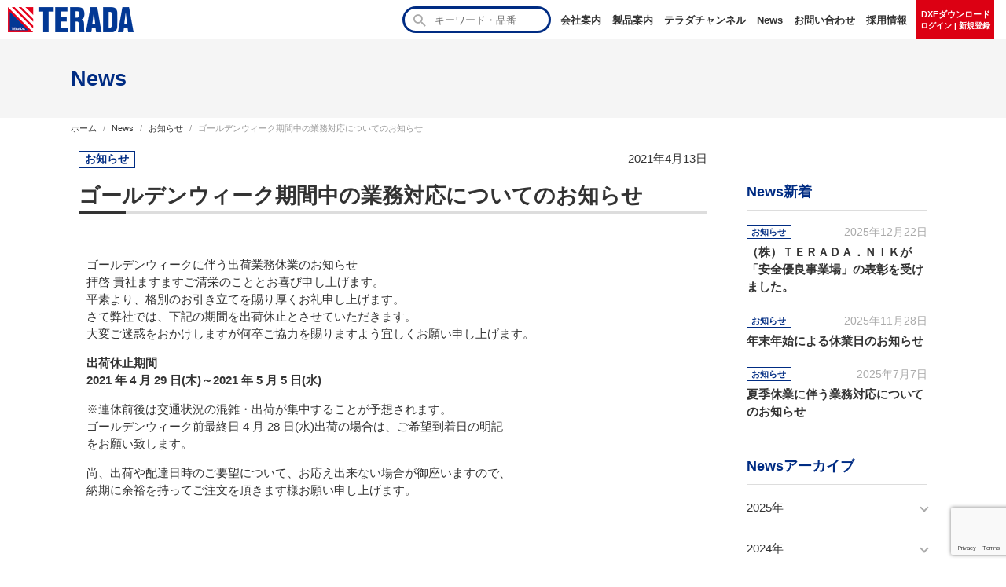

--- FILE ---
content_type: text/html; charset=UTF-8
request_url: https://www.terada-ele.co.jp/topics/notice/post-2232/
body_size: 14866
content:
<!doctype html>
<html lang="ja">
<head prefix="og: http://ogp.me/ns# fb: http://ogp.me/ns/fb# article: http://ogp.me/ns/article#">
  <!-- Google Tag Manager -->
  <script>(function(w,d,s,l,i){w[l]=w[l]||[];w[l].push({'gtm.start':
  new Date().getTime(),event:'gtm.js'});var f=d.getElementsByTagName(s)[0],
  j=d.createElement(s),dl=l!='dataLayer'?'&l='+l:'';j.async=true;j.src=
  'https://www.googletagmanager.com/gtm.js?id='+i+dl;f.parentNode.insertBefore(j,f);
  })(window,document,'script','dataLayer','GTM-TLJNBXZ');</script>
  <!-- End Google Tag Manager -->
  <meta charset="utf-8">
  <meta http-equiv="X-UA-Compatible" content="IE=edge">
  <meta name="viewport" content="width=device-width,initial-scale=1">
  <meta name="referrer" content="no-referrer-when-downgrade">
  <meta name="format-detection" content="telephone=no">

  <title>ゴールデンウィーク期間中の業務対応についてのお知らせ | 株式会社TERADA</title>
<meta name='robots' content='max-image-preview:large' />
<link rel="alternate" type="application/rss+xml" title="株式会社TERADA &raquo; ゴールデンウィーク期間中の業務対応についてのお知らせ のコメントのフィード" href="https://www.terada-ele.co.jp/topics/notice/post-2232/feed/" />
<link rel="alternate" title="oEmbed (JSON)" type="application/json+oembed" href="https://www.terada-ele.co.jp/wp-json/oembed/1.0/embed?url=https%3A%2F%2Fwww.terada-ele.co.jp%2Ftopics%2Fnotice%2Fpost-2232%2F" />
<link rel="alternate" title="oEmbed (XML)" type="text/xml+oembed" href="https://www.terada-ele.co.jp/wp-json/oembed/1.0/embed?url=https%3A%2F%2Fwww.terada-ele.co.jp%2Ftopics%2Fnotice%2Fpost-2232%2F&#038;format=xml" />
<style id='wp-img-auto-sizes-contain-inline-css' type='text/css'>
img:is([sizes=auto i],[sizes^="auto," i]){contain-intrinsic-size:3000px 1500px}
/*# sourceURL=wp-img-auto-sizes-contain-inline-css */
</style>
<style id='wp-emoji-styles-inline-css' type='text/css'>

	img.wp-smiley, img.emoji {
		display: inline !important;
		border: none !important;
		box-shadow: none !important;
		height: 1em !important;
		width: 1em !important;
		margin: 0 0.07em !important;
		vertical-align: -0.1em !important;
		background: none !important;
		padding: 0 !important;
	}
/*# sourceURL=wp-emoji-styles-inline-css */
</style>
<style id='wp-block-library-inline-css' type='text/css'>
:root{--wp-block-synced-color:#7a00df;--wp-block-synced-color--rgb:122,0,223;--wp-bound-block-color:var(--wp-block-synced-color);--wp-editor-canvas-background:#ddd;--wp-admin-theme-color:#007cba;--wp-admin-theme-color--rgb:0,124,186;--wp-admin-theme-color-darker-10:#006ba1;--wp-admin-theme-color-darker-10--rgb:0,107,160.5;--wp-admin-theme-color-darker-20:#005a87;--wp-admin-theme-color-darker-20--rgb:0,90,135;--wp-admin-border-width-focus:2px}@media (min-resolution:192dpi){:root{--wp-admin-border-width-focus:1.5px}}.wp-element-button{cursor:pointer}:root .has-very-light-gray-background-color{background-color:#eee}:root .has-very-dark-gray-background-color{background-color:#313131}:root .has-very-light-gray-color{color:#eee}:root .has-very-dark-gray-color{color:#313131}:root .has-vivid-green-cyan-to-vivid-cyan-blue-gradient-background{background:linear-gradient(135deg,#00d084,#0693e3)}:root .has-purple-crush-gradient-background{background:linear-gradient(135deg,#34e2e4,#4721fb 50%,#ab1dfe)}:root .has-hazy-dawn-gradient-background{background:linear-gradient(135deg,#faaca8,#dad0ec)}:root .has-subdued-olive-gradient-background{background:linear-gradient(135deg,#fafae1,#67a671)}:root .has-atomic-cream-gradient-background{background:linear-gradient(135deg,#fdd79a,#004a59)}:root .has-nightshade-gradient-background{background:linear-gradient(135deg,#330968,#31cdcf)}:root .has-midnight-gradient-background{background:linear-gradient(135deg,#020381,#2874fc)}:root{--wp--preset--font-size--normal:16px;--wp--preset--font-size--huge:42px}.has-regular-font-size{font-size:1em}.has-larger-font-size{font-size:2.625em}.has-normal-font-size{font-size:var(--wp--preset--font-size--normal)}.has-huge-font-size{font-size:var(--wp--preset--font-size--huge)}.has-text-align-center{text-align:center}.has-text-align-left{text-align:left}.has-text-align-right{text-align:right}.has-fit-text{white-space:nowrap!important}#end-resizable-editor-section{display:none}.aligncenter{clear:both}.items-justified-left{justify-content:flex-start}.items-justified-center{justify-content:center}.items-justified-right{justify-content:flex-end}.items-justified-space-between{justify-content:space-between}.screen-reader-text{border:0;clip-path:inset(50%);height:1px;margin:-1px;overflow:hidden;padding:0;position:absolute;width:1px;word-wrap:normal!important}.screen-reader-text:focus{background-color:#ddd;clip-path:none;color:#444;display:block;font-size:1em;height:auto;left:5px;line-height:normal;padding:15px 23px 14px;text-decoration:none;top:5px;width:auto;z-index:100000}html :where(.has-border-color){border-style:solid}html :where([style*=border-top-color]){border-top-style:solid}html :where([style*=border-right-color]){border-right-style:solid}html :where([style*=border-bottom-color]){border-bottom-style:solid}html :where([style*=border-left-color]){border-left-style:solid}html :where([style*=border-width]){border-style:solid}html :where([style*=border-top-width]){border-top-style:solid}html :where([style*=border-right-width]){border-right-style:solid}html :where([style*=border-bottom-width]){border-bottom-style:solid}html :where([style*=border-left-width]){border-left-style:solid}html :where(img[class*=wp-image-]){height:auto;max-width:100%}:where(figure){margin:0 0 1em}html :where(.is-position-sticky){--wp-admin--admin-bar--position-offset:var(--wp-admin--admin-bar--height,0px)}@media screen and (max-width:600px){html :where(.is-position-sticky){--wp-admin--admin-bar--position-offset:0px}}

/*# sourceURL=wp-block-library-inline-css */
</style><style id='global-styles-inline-css' type='text/css'>
:root{--wp--preset--aspect-ratio--square: 1;--wp--preset--aspect-ratio--4-3: 4/3;--wp--preset--aspect-ratio--3-4: 3/4;--wp--preset--aspect-ratio--3-2: 3/2;--wp--preset--aspect-ratio--2-3: 2/3;--wp--preset--aspect-ratio--16-9: 16/9;--wp--preset--aspect-ratio--9-16: 9/16;--wp--preset--color--black: #000000;--wp--preset--color--cyan-bluish-gray: #abb8c3;--wp--preset--color--white: #ffffff;--wp--preset--color--pale-pink: #f78da7;--wp--preset--color--vivid-red: #cf2e2e;--wp--preset--color--luminous-vivid-orange: #ff6900;--wp--preset--color--luminous-vivid-amber: #fcb900;--wp--preset--color--light-green-cyan: #7bdcb5;--wp--preset--color--vivid-green-cyan: #00d084;--wp--preset--color--pale-cyan-blue: #8ed1fc;--wp--preset--color--vivid-cyan-blue: #0693e3;--wp--preset--color--vivid-purple: #9b51e0;--wp--preset--gradient--vivid-cyan-blue-to-vivid-purple: linear-gradient(135deg,rgb(6,147,227) 0%,rgb(155,81,224) 100%);--wp--preset--gradient--light-green-cyan-to-vivid-green-cyan: linear-gradient(135deg,rgb(122,220,180) 0%,rgb(0,208,130) 100%);--wp--preset--gradient--luminous-vivid-amber-to-luminous-vivid-orange: linear-gradient(135deg,rgb(252,185,0) 0%,rgb(255,105,0) 100%);--wp--preset--gradient--luminous-vivid-orange-to-vivid-red: linear-gradient(135deg,rgb(255,105,0) 0%,rgb(207,46,46) 100%);--wp--preset--gradient--very-light-gray-to-cyan-bluish-gray: linear-gradient(135deg,rgb(238,238,238) 0%,rgb(169,184,195) 100%);--wp--preset--gradient--cool-to-warm-spectrum: linear-gradient(135deg,rgb(74,234,220) 0%,rgb(151,120,209) 20%,rgb(207,42,186) 40%,rgb(238,44,130) 60%,rgb(251,105,98) 80%,rgb(254,248,76) 100%);--wp--preset--gradient--blush-light-purple: linear-gradient(135deg,rgb(255,206,236) 0%,rgb(152,150,240) 100%);--wp--preset--gradient--blush-bordeaux: linear-gradient(135deg,rgb(254,205,165) 0%,rgb(254,45,45) 50%,rgb(107,0,62) 100%);--wp--preset--gradient--luminous-dusk: linear-gradient(135deg,rgb(255,203,112) 0%,rgb(199,81,192) 50%,rgb(65,88,208) 100%);--wp--preset--gradient--pale-ocean: linear-gradient(135deg,rgb(255,245,203) 0%,rgb(182,227,212) 50%,rgb(51,167,181) 100%);--wp--preset--gradient--electric-grass: linear-gradient(135deg,rgb(202,248,128) 0%,rgb(113,206,126) 100%);--wp--preset--gradient--midnight: linear-gradient(135deg,rgb(2,3,129) 0%,rgb(40,116,252) 100%);--wp--preset--font-size--small: 13px;--wp--preset--font-size--medium: 20px;--wp--preset--font-size--large: 36px;--wp--preset--font-size--x-large: 42px;--wp--preset--spacing--20: 0.44rem;--wp--preset--spacing--30: 0.67rem;--wp--preset--spacing--40: 1rem;--wp--preset--spacing--50: 1.5rem;--wp--preset--spacing--60: 2.25rem;--wp--preset--spacing--70: 3.38rem;--wp--preset--spacing--80: 5.06rem;--wp--preset--shadow--natural: 6px 6px 9px rgba(0, 0, 0, 0.2);--wp--preset--shadow--deep: 12px 12px 50px rgba(0, 0, 0, 0.4);--wp--preset--shadow--sharp: 6px 6px 0px rgba(0, 0, 0, 0.2);--wp--preset--shadow--outlined: 6px 6px 0px -3px rgb(255, 255, 255), 6px 6px rgb(0, 0, 0);--wp--preset--shadow--crisp: 6px 6px 0px rgb(0, 0, 0);}:where(.is-layout-flex){gap: 0.5em;}:where(.is-layout-grid){gap: 0.5em;}body .is-layout-flex{display: flex;}.is-layout-flex{flex-wrap: wrap;align-items: center;}.is-layout-flex > :is(*, div){margin: 0;}body .is-layout-grid{display: grid;}.is-layout-grid > :is(*, div){margin: 0;}:where(.wp-block-columns.is-layout-flex){gap: 2em;}:where(.wp-block-columns.is-layout-grid){gap: 2em;}:where(.wp-block-post-template.is-layout-flex){gap: 1.25em;}:where(.wp-block-post-template.is-layout-grid){gap: 1.25em;}.has-black-color{color: var(--wp--preset--color--black) !important;}.has-cyan-bluish-gray-color{color: var(--wp--preset--color--cyan-bluish-gray) !important;}.has-white-color{color: var(--wp--preset--color--white) !important;}.has-pale-pink-color{color: var(--wp--preset--color--pale-pink) !important;}.has-vivid-red-color{color: var(--wp--preset--color--vivid-red) !important;}.has-luminous-vivid-orange-color{color: var(--wp--preset--color--luminous-vivid-orange) !important;}.has-luminous-vivid-amber-color{color: var(--wp--preset--color--luminous-vivid-amber) !important;}.has-light-green-cyan-color{color: var(--wp--preset--color--light-green-cyan) !important;}.has-vivid-green-cyan-color{color: var(--wp--preset--color--vivid-green-cyan) !important;}.has-pale-cyan-blue-color{color: var(--wp--preset--color--pale-cyan-blue) !important;}.has-vivid-cyan-blue-color{color: var(--wp--preset--color--vivid-cyan-blue) !important;}.has-vivid-purple-color{color: var(--wp--preset--color--vivid-purple) !important;}.has-black-background-color{background-color: var(--wp--preset--color--black) !important;}.has-cyan-bluish-gray-background-color{background-color: var(--wp--preset--color--cyan-bluish-gray) !important;}.has-white-background-color{background-color: var(--wp--preset--color--white) !important;}.has-pale-pink-background-color{background-color: var(--wp--preset--color--pale-pink) !important;}.has-vivid-red-background-color{background-color: var(--wp--preset--color--vivid-red) !important;}.has-luminous-vivid-orange-background-color{background-color: var(--wp--preset--color--luminous-vivid-orange) !important;}.has-luminous-vivid-amber-background-color{background-color: var(--wp--preset--color--luminous-vivid-amber) !important;}.has-light-green-cyan-background-color{background-color: var(--wp--preset--color--light-green-cyan) !important;}.has-vivid-green-cyan-background-color{background-color: var(--wp--preset--color--vivid-green-cyan) !important;}.has-pale-cyan-blue-background-color{background-color: var(--wp--preset--color--pale-cyan-blue) !important;}.has-vivid-cyan-blue-background-color{background-color: var(--wp--preset--color--vivid-cyan-blue) !important;}.has-vivid-purple-background-color{background-color: var(--wp--preset--color--vivid-purple) !important;}.has-black-border-color{border-color: var(--wp--preset--color--black) !important;}.has-cyan-bluish-gray-border-color{border-color: var(--wp--preset--color--cyan-bluish-gray) !important;}.has-white-border-color{border-color: var(--wp--preset--color--white) !important;}.has-pale-pink-border-color{border-color: var(--wp--preset--color--pale-pink) !important;}.has-vivid-red-border-color{border-color: var(--wp--preset--color--vivid-red) !important;}.has-luminous-vivid-orange-border-color{border-color: var(--wp--preset--color--luminous-vivid-orange) !important;}.has-luminous-vivid-amber-border-color{border-color: var(--wp--preset--color--luminous-vivid-amber) !important;}.has-light-green-cyan-border-color{border-color: var(--wp--preset--color--light-green-cyan) !important;}.has-vivid-green-cyan-border-color{border-color: var(--wp--preset--color--vivid-green-cyan) !important;}.has-pale-cyan-blue-border-color{border-color: var(--wp--preset--color--pale-cyan-blue) !important;}.has-vivid-cyan-blue-border-color{border-color: var(--wp--preset--color--vivid-cyan-blue) !important;}.has-vivid-purple-border-color{border-color: var(--wp--preset--color--vivid-purple) !important;}.has-vivid-cyan-blue-to-vivid-purple-gradient-background{background: var(--wp--preset--gradient--vivid-cyan-blue-to-vivid-purple) !important;}.has-light-green-cyan-to-vivid-green-cyan-gradient-background{background: var(--wp--preset--gradient--light-green-cyan-to-vivid-green-cyan) !important;}.has-luminous-vivid-amber-to-luminous-vivid-orange-gradient-background{background: var(--wp--preset--gradient--luminous-vivid-amber-to-luminous-vivid-orange) !important;}.has-luminous-vivid-orange-to-vivid-red-gradient-background{background: var(--wp--preset--gradient--luminous-vivid-orange-to-vivid-red) !important;}.has-very-light-gray-to-cyan-bluish-gray-gradient-background{background: var(--wp--preset--gradient--very-light-gray-to-cyan-bluish-gray) !important;}.has-cool-to-warm-spectrum-gradient-background{background: var(--wp--preset--gradient--cool-to-warm-spectrum) !important;}.has-blush-light-purple-gradient-background{background: var(--wp--preset--gradient--blush-light-purple) !important;}.has-blush-bordeaux-gradient-background{background: var(--wp--preset--gradient--blush-bordeaux) !important;}.has-luminous-dusk-gradient-background{background: var(--wp--preset--gradient--luminous-dusk) !important;}.has-pale-ocean-gradient-background{background: var(--wp--preset--gradient--pale-ocean) !important;}.has-electric-grass-gradient-background{background: var(--wp--preset--gradient--electric-grass) !important;}.has-midnight-gradient-background{background: var(--wp--preset--gradient--midnight) !important;}.has-small-font-size{font-size: var(--wp--preset--font-size--small) !important;}.has-medium-font-size{font-size: var(--wp--preset--font-size--medium) !important;}.has-large-font-size{font-size: var(--wp--preset--font-size--large) !important;}.has-x-large-font-size{font-size: var(--wp--preset--font-size--x-large) !important;}
/*# sourceURL=global-styles-inline-css */
</style>

<style id='classic-theme-styles-inline-css' type='text/css'>
/*! This file is auto-generated */
.wp-block-button__link{color:#fff;background-color:#32373c;border-radius:9999px;box-shadow:none;text-decoration:none;padding:calc(.667em + 2px) calc(1.333em + 2px);font-size:1.125em}.wp-block-file__button{background:#32373c;color:#fff;text-decoration:none}
/*# sourceURL=/wp-includes/css/classic-themes.min.css */
</style>
<link rel='stylesheet' id='main_style-css' href='https://www.terada-ele.co.jp/site_data/wp-content/themes/terada/style.css?ver=20251222000409' type='text/css' media='all' />
<link rel='stylesheet' id='icomoon-css' href='https://www.terada-ele.co.jp/site_data/wp-content/themes/terada/icomoon/style.css?ver=6.9' type='text/css' media='all' />
<link rel='stylesheet' id='wp-members-css' href='https://www.terada-ele.co.jp/site_data/wp-content/plugins/wp-members/assets/css/forms/generic-no-float.min.css?ver=3.5.5.1' type='text/css' media='all' />
<script type="text/javascript" src="https://www.terada-ele.co.jp/site_data/wp-includes/js/jquery/jquery.min.js?ver=3.7.1" id="jquery-core-js"></script>
<script type="text/javascript" src="https://www.terada-ele.co.jp/site_data/wp-includes/js/jquery/jquery-migrate.min.js?ver=3.4.1" id="jquery-migrate-js"></script>
<link rel="https://api.w.org/" href="https://www.terada-ele.co.jp/wp-json/" /><link rel="alternate" title="JSON" type="application/json" href="https://www.terada-ele.co.jp/wp-json/wp/v2/posts/2232" /><link rel="EditURI" type="application/rsd+xml" title="RSD" href="https://www.terada-ele.co.jp/site_data/xmlrpc.php?rsd" />
<meta name="generator" content="WordPress 6.9" />
<link rel="canonical" href="https://www.terada-ele.co.jp/topics/notice/post-2232/" />
<link rel='shortlink' href='https://www.terada-ele.co.jp/?p=2232' />

  

  <link rel="icon" href="https://www.terada-ele.co.jp/site_data/wp-content/themes/terada/images/favicon.ico">
  <link rel="apple-touch-icon" size="180x180" href="https://www.terada-ele.co.jp/site_data/wp-content/themes/terada/images/apple-touch-icon.png">

<meta name="description" content="ゴールデンウィークに伴う出荷業務休業のお知らせ 拝啓 貴社ますますご清栄のこととお喜び申し上げます。...">

  <meta property="og:title" content="ゴールデンウィーク期間中の業務対応についてのお知らせ | 株式会社TERADA">
  <meta property="og:type" content="article">
  <meta property="og:url" content="https://www.terada-ele.co.jp">
  <meta property="og:image" content="https://www.terada-ele.co.jp/site_data/wp-content/themes/terada/images/ogp-terada.png">
  <meta property="og:site_name" content="株式会社TERADA">
  <meta property="og:locale" content="ja_JP">
  <meta property="og:description" content="ゴールデンウィークに伴う出荷業務休業のお知らせ 拝啓 貴社ますますご清栄のこととお喜び申し上げます。...">
  <meta property="article:published_time" content="2021-04-13T07:00:01+09:00">
  <meta property="article:modified_time" content="2021-07-12T15:19:28+09:00">
  <meta property="article:author" content="株式会社TERADA">
      <meta property="article:section" content="お知らせ">
    
<script>
// インナーvhを取るCSSのカスタムプロパティに値を設定
const setFillHeight = async function() {
  const vh = window.innerHeight * 0.01;
  document.documentElement.style.setProperty('--vh', vh+'px');
}
let vw = window.innerWidth;
// 画面の横幅のサイズ変動があったら高さを再計算する
window.addEventListener('resize', async function() {
  if (vw === window.innerWidth) return;
  vw = window.innerWidth;
  setFillHeight();
});
setFillHeight();
</script>
</head>
<body class="wp-singular post-template-default single single-post postid-2232 single-format-standard wp-theme-terada" itemscope itemtype="https://schema.org/WebPage" data-barba="wrapper">
<!-- Google Tag Manager (noscript) -->
<noscript><iframe src="https://www.googletagmanager.com/ns.html?id=GTM-TLJNBXZ"
height="0" width="0" style="display:none;visibility:hidden"></iframe></noscript>
<!-- End Google Tag Manager (noscript) -->
<header id="header">
  <div id="header-inner">
    <a id="header-logo-link" href="https://www.terada-ele.co.jp/">
      <img id="header-logo" src="https://www.terada-ele.co.jp/site_data/wp-content/themes/terada/images/terada-logo.png" width="160" height="32" alt="株式会社TERADA">
      <!-- <picture>
        <source media="(min-width: 769px)" srcset="https://www.terada-ele.co.jp/site_data/wp-content/themes/terada/images/catchphrase-pc.svg">
        <img id="header-catchphrase" src="https://www.terada-ele.co.jp/site_data/wp-content/themes/terada/images/catchphrase-sp.svg" width="296" height="20" alt="つなぐ技術で未来をデザインする">
      </picture> -->
    </a>

<form role="search" method="get" class="search-form" action="https://www.terada-ele.co.jp/">
	<label>
		<span class="screen-reader-text">検索:</span>
				<input type="search" class="search-field" placeholder="キーワード・品番" value="" name="s" title="検索:">
	</label>
	<input type="submit" class="search-submit" value="&#xe90b;">
</form>

    <div class="header-menu">
<nav id="header-nav" class="menu-header-main-menu-container"><ul id="header-nav-list" class="menu"><li id="menu-item-61" class="menu-item menu-item-type-post_type menu-item-object-page menu-item-61"><a href="https://www.terada-ele.co.jp/company/">会社案内</a></li>
<li id="menu-item-63" class="menu-item menu-item-type-post_type menu-item-object-page menu-item-63"><a href="https://www.terada-ele.co.jp/product/">製品案内</a></li>
<li id="menu-item-326" class="menu-item menu-item-type-custom menu-item-object-custom menu-item-326"><a href="https://www.terada-ele.co.jp/video/">テラダチャンネル</a></li>
<li id="menu-item-59" class="menu-item menu-item-type-post_type menu-item-object-page current_page_parent menu-item-59"><a href="https://www.terada-ele.co.jp/topics/">News</a></li>
<li id="menu-item-60" class="menu-item menu-item-type-post_type menu-item-object-page menu-item-60"><a href="https://www.terada-ele.co.jp/contact/">お問い合わせ</a></li>
<li id="menu-item-62" class="menu-item menu-item-type-post_type menu-item-object-page menu-item-62"><a href="https://www.terada-ele.co.jp/recruit/">採用情報</a></li>
</ul></nav>      <span class="login-mypage-link-wrap">
        <a href="https://www.terada-ele.co.jp/members/" class="login-mypage-link">
          <span class="button-member-main">DXFダウンロード</span><span class="button-member-sub">ログイン | 新規登録</span>
        </a>
      </span>
    </div>
    <input id="mobile-menu-button" name="mobile-menu-button" type="checkbox" style="display:none;">
    <label id="mobile-menu-label" for="mobile-menu-button"></label>
    <label id="mobile-menu-close" for="mobile-menu-button"></label>
    <div class="mobile-menu">
<nav id="mobile-nav" class="menu-header-main-menu-mobile-container"><ul id="mobile-nav-list" class="menu"><li id="menu-item-5137" class="accordion-toggle menu-item menu-item-type-custom menu-item-object-custom menu-item-has-children menu-item-5137"><a>会社案内</a>
<ul class="sub-menu">
	<li id="menu-item-5134" class="menu-item menu-item-type-post_type menu-item-object-page menu-item-5134"><a href="https://www.terada-ele.co.jp/company/">会社案内TOP</a></li>
	<li id="menu-item-5144" class="menu-item menu-item-type-post_type menu-item-object-page menu-item-5144"><a href="https://www.terada-ele.co.jp/company/management-policy/">品質方針・環境方針</a></li>
	<li id="menu-item-5143" class="menu-item menu-item-type-post_type menu-item-object-page menu-item-5143"><a href="https://www.terada-ele.co.jp/company/office/">事業所一覧</a></li>
	<li id="menu-item-5142" class="menu-item menu-item-type-post_type menu-item-object-page menu-item-5142"><a href="https://www.terada-ele.co.jp/company/group/">グループ会社について</a></li>
	<li id="menu-item-5140" class="menu-item menu-item-type-post_type menu-item-object-page menu-item-5140"><a href="https://www.terada-ele.co.jp/company/history/">TERADAの歴史</a></li>
	<li id="menu-item-5139" class="menu-item menu-item-type-post_type menu-item-object-page menu-item-5139"><a href="https://www.terada-ele.co.jp/company/technofair/">TERADAの展示会</a></li>
	<li id="menu-item-5138" class="menu-item menu-item-type-post_type menu-item-object-page menu-item-5138"><a href="https://www.terada-ele.co.jp/company/sdgs/">SDGsへの取り組み</a></li>
	<li id="menu-item-7250" class="menu-item menu-item-type-post_type menu-item-object-page menu-item-7250"><a href="https://www.terada-ele.co.jp/company/sdgs/sbt/">SBTへの取り組み</a></li>
</ul>
</li>
<li id="menu-item-5149" class="accordion-toggle menu-item menu-item-type-custom menu-item-object-custom menu-item-has-children menu-item-5149"><a>製品案内</a>
<ul class="sub-menu">
	<li id="menu-item-5136" class="menu-item menu-item-type-post_type menu-item-object-page menu-item-5136"><a href="https://www.terada-ele.co.jp/product/">製品案内TOP</a></li>
	<li id="menu-item-5148" class="menu-item menu-item-type-custom menu-item-object-custom menu-item-5148"><a href="https://www.terada-ele.co.jp/product/#prd-top-category">カテゴリから探す</a></li>
	<li id="menu-item-5146" class="menu-item menu-item-type-post_type menu-item-object-page menu-item-5146"><a href="https://www.terada-ele.co.jp/product/use-place/">利用場所から探す</a></li>
	<li id="menu-item-5145" class="menu-item menu-item-type-post_type menu-item-object-page menu-item-5145"><a href="https://www.terada-ele.co.jp/product/design-award/">コンペティション受賞製品</a></li>
	<li id="menu-item-5147" class="menu-item menu-item-type-post_type menu-item-object-page menu-item-5147"><a href="https://www.terada-ele.co.jp/product/discontinue/">生産終了品・生産終了予定品</a></li>
</ul>
</li>
<li id="menu-item-5150" class="menu-item menu-item-type-custom menu-item-object-custom menu-item-5150"><a href="https://www.terada-ele.co.jp/video/">テラダチャンネル</a></li>
<li id="menu-item-5132" class="menu-item menu-item-type-post_type menu-item-object-page current_page_parent menu-item-5132"><a href="https://www.terada-ele.co.jp/topics/">News</a></li>
<li id="menu-item-5133" class="menu-item menu-item-type-post_type menu-item-object-page menu-item-5133"><a href="https://www.terada-ele.co.jp/contact/">お問い合わせ</a></li>
<li id="menu-item-5135" class="menu-item menu-item-type-post_type menu-item-object-page menu-item-5135"><a href="https://www.terada-ele.co.jp/recruit/">採用情報</a></li>
</ul></nav>      <span class="login-mypage-link-wrap">
        <a href="https://www.terada-ele.co.jp/members/" class="login-mypage-link">
          <span class="button-member-main">DXFダウンロード</span><span class="button-member-sub">ログイン | 新規登録</span>
        </a>
      </span>
    </div>
  </div><!-- /#header-inner -->
</header>


<div id="content">
<main>
<header id="entry-header">
  <div class="header-title" id="entry-title">News<div>
</header>

  <div id="breadcrumb-wrap">
    <div id="breadcrumb" itemscope itemtype="https://schema.org/BreadcrumbList">
      <div class="breadcrumb-item" itemprop="itemListElement" itemscope itemtype="https://schema.org/ListItem">
        <a itemprop="item" href="https://www.terada-ele.co.jp/"><span itemprop="name">ホーム</span></a>
        <meta itemprop="position" content="1">
      </div>
      <div class="breadcrumb-item" itemprop="itemListElement" itemscope itemtype="https://schema.org/ListItem">
        <a itemprop="item" href="https://www.terada-ele.co.jp/topics/"><span itemprop="name">News</span></a>
        <meta itemprop="position" content="2">
      </div>
            <div class="breadcrumb-item" itemprop="itemListElement" itemscope itemtype="https://schema.org/ListItem">
        <a itemprop="item" href="https://www.terada-ele.co.jp/topics/notice/"><span itemprop="name">お知らせ</span></a>
        <meta itemprop="position" content="3">
      </div>
      <div class="breadcrumb-item" itemprop="itemListElement" itemscope itemtype="https://schema.org/ListItem">
        <span itemprop="name">ゴールデンウィーク期間中の業務対応についてのお知らせ</span>
        <meta itemprop="position" content="4">
      </div>
    </div>
  </div>
  
<div id="page-article-wrap" class="news">
  <article id="post-2232" class="post-2232 post type-post status-publish format-standard hentry category-notice" itemscope itemtype="https://schema.org/NewsArticle">
    <div id="entry-content">


      <p class="news-post-date" itemprop="dateCreated">2021年4月13日</p>
      <p class="news-category お知らせ"><a href="https://www.terada-ele.co.jp/topics/notice/" rel="category tag">お知らせ</a></p>
      <h1 id="entry-title" class="news-h1" itemprop="headline">ゴールデンウィーク期間中の業務対応についてのお知らせ</h1>
      <div id="entry-content" class="news-content" itemprop="mainEntityOfPage">
      <div itemprop="articleBody">
      <p>ゴールデンウィークに伴う出荷業務休業のお知らせ<br />
拝啓 貴社ますますご清栄のこととお喜び申し上げます。<br />
平素より、格別のお引き立てを賜り厚くお礼申し上げます。<br />
さて弊社では、下記の期間を出荷休止とさせていただきます。<br />
大変ご迷惑をおかけしますが何卒ご協力を賜りますよう宜しくお願い申し上げます。</p>
<p><strong>出荷休止期間<br />
2021 年 4 月 29 日(木)～2021 年 5 月 5 日(水) </strong></p>
<p>※連休前後は交通状況の混雑・出荷が集中することが予想されます。<br />
ゴールデンウィーク前最終日 4 月 28 日(水)出荷の場合は、ご希望到着日の明記<br />
をお願い致します。</p>
<p>尚、出荷や配達日時のご要望について、お応え出来ない場合が御座いますので、<br />
納期に余裕を持ってご注文を頂きます様お願い申し上げます。</p>
      </div>

        <!-- タグ -->
      </div>
      <div class="prev-next-link">
        <span class="news-prev">
<a href="https://www.terada-ele.co.jp/topics/notice/post-2236/" rel="prev">2021年度採用（2022年3月卒）エントリー受付を開始いたしました</a>        </span>
        <span class="news-back-archive"><a href="https://www.terada-ele.co.jp/topics/">一覧に戻る</a></span>
        <span class="news-next">
<a href="https://www.terada-ele.co.jp/topics/notice/post-2229/" rel="next">クールビズ運動のご案内</a>        </span>
      </div>

  
    </div>
  </article>

<aside class="page-side-menu">
  <div id="news-side-menu">
    <div class="sidebar-item">
            <p class="sidebar-title">News新着</p>
            <ul class="side-archive-list">
            <li itemscope itemtype="https://schema.org/NewsArticle">
                <div class="side-cat-date">
          <span class="news-category "><a href="https://www.terada-ele.co.jp/topics/notice/" rel="category tag">お知らせ</a></span>
          <span class="side-archive-date" itemprop="dateCreated">2025年12月22日</span>
        </div>
        <a href="https://www.terada-ele.co.jp/topics/notice/post-11708/" itemprop="name"> （株）ＴＥＲＡＤＡ．ＮＩＫが「安全優良事業場」の表彰を受けました。</a>
      </li>
            <li itemscope itemtype="https://schema.org/NewsArticle">
                <div class="side-cat-date">
          <span class="news-category "><a href="https://www.terada-ele.co.jp/topics/notice/" rel="category tag">お知らせ</a></span>
          <span class="side-archive-date" itemprop="dateCreated">2025年11月28日</span>
        </div>
        <a href="https://www.terada-ele.co.jp/topics/notice/post-11564/" itemprop="name"> 年末年始による休業日のお知らせ</a>
      </li>
            <li itemscope itemtype="https://schema.org/NewsArticle">
                <div class="side-cat-date">
          <span class="news-category "><a href="https://www.terada-ele.co.jp/topics/notice/" rel="category tag">お知らせ</a></span>
          <span class="side-archive-date" itemprop="dateCreated">2025年7月7日</span>
        </div>
        <a href="https://www.terada-ele.co.jp/topics/notice/post-10826/" itemprop="name"> 夏季休業に伴う業務対応についてのお知らせ</a>
      </li>
            </ul>
          </div>
        <div class="sidebar-item">
      <p class="sidebar-title">Newsアーカイブ</p>
      <ul class="side-archive-list">            <li>
              <p class="archive-year accordion-toggle">2025年</p>
                            <ul class="year-posts">
                                <li class="year-posts-item">
                  <a href="https://www.terada-ele.co.jp/topics/notice/post-11708/" class="year-posts-title">12月22日　（株）ＴＥＲＡＤＡ．ＮＩＫが「安全優良事業場」の表彰を受けました。</a>
                </li>
                              <li class="year-posts-item">
                  <a href="https://www.terada-ele.co.jp/topics/notice/post-11564/" class="year-posts-title">11月28日　年末年始による休業日のお知らせ</a>
                </li>
                              <li class="year-posts-item">
                  <a href="https://www.terada-ele.co.jp/topics/notice/post-10826/" class="year-posts-title">7月7日　夏季休業に伴う業務対応についてのお知らせ</a>
                </li>
                              <li class="year-posts-item">
                  <a href="https://www.terada-ele.co.jp/topics/product/post-10702/" class="year-posts-title">6月11日　『常設露出コンセント』カラーバリエーション新製品追加のお知らせ</a>
                </li>
                              <li class="year-posts-item">
                  <a href="https://www.terada-ele.co.jp/topics/product/post-10699/" class="year-posts-title">6月11日　『まもれーる・ミドルくん』新製品のお知らせ</a>
                </li>
                              <li class="year-posts-item">
                  <a href="https://www.terada-ele.co.jp/topics/notice/post-10497/" class="year-posts-title">4月30日　クールビズ運動のご案内</a>
                </li>
                              <li class="year-posts-item">
                  <a href="https://www.terada-ele.co.jp/topics/notice/post-10392/" class="year-posts-title">4月15日　ゴールデンウィーク期間中の業務対応についてのお知らせ</a>
                </li>
                              <li class="year-posts-item">
                  <a href="https://www.terada-ele.co.jp/topics/notice/post-10256/" class="year-posts-title">4月1日　『総合カタログ2025-2026』のお知らせ</a>
                </li>
                            </ul>
            </li>
                        <li>
              <p class="archive-year accordion-toggle">2024年</p>
                            <ul class="year-posts">
                                <li class="year-posts-item">
                  <a href="https://www.terada-ele.co.jp/topics/notice/post-9524/" class="year-posts-title">11月5日　年末年始による休業日のお知らせ</a>
                </li>
                              <li class="year-posts-item">
                  <a href="https://www.terada-ele.co.jp/topics/product/post-9578/" class="year-posts-title">11月1日　「リールコン」が2024年度グッドデザイン賞を受賞いたしました。</a>
                </li>
                              <li class="year-posts-item">
                  <a href="https://www.terada-ele.co.jp/topics/notice/post-9494/" class="year-posts-title">10月27日　おかげさまで設立85周年を迎えました</a>
                </li>
                              <li class="year-posts-item">
                  <a href="https://www.terada-ele.co.jp/topics/notice/post-9046/" class="year-posts-title">7月5日　夏季休業に伴う業務対応についてのお知らせ</a>
                </li>
                              <li class="year-posts-item">
                  <a href="https://www.terada-ele.co.jp/topics/notice/post-9103/" class="year-posts-title">7月1日　価格改定のお知らせ</a>
                </li>
                              <li class="year-posts-item">
                  <a href="https://www.terada-ele.co.jp/topics/notice/post-8744/" class="year-posts-title">4月26日　クールビズ運動のご案内</a>
                </li>
                              <li class="year-posts-item">
                  <a href="https://www.terada-ele.co.jp/topics/notice/post-8726/" class="year-posts-title">4月23日　ゴールデンウィーク期間中の業務対応についてのお知らせ</a>
                </li>
                              <li class="year-posts-item">
                  <a href="https://www.terada-ele.co.jp/topics/notice/post-8644/" class="year-posts-title">3月28日　2025年度採用（2025年3月卒）エントリー受付を開始いたしました</a>
                </li>
                              <li class="year-posts-item">
                  <a href="https://www.terada-ele.co.jp/topics/notice/post-8580/" class="year-posts-title">3月21日　JECA FAIR2024～第72回電設工業展～出展のお知らせ</a>
                </li>
                              <li class="year-posts-item">
                  <a href="https://www.terada-ele.co.jp/topics/notice/post-8594/" class="year-posts-title">3月13日　「東京ソーシャルボンド」への投資について</a>
                </li>
                              <li class="year-posts-item">
                  <a href="https://www.terada-ele.co.jp/topics/notice/post-8250/" class="year-posts-title">1月5日　Jリーグクラブ　FC町田ゼルビアと2024年トップパートナー契約を更新しました</a>
                </li>
                            </ul>
            </li>
                        <li>
              <p class="archive-year accordion-toggle">2023年</p>
                            <ul class="year-posts">
                                <li class="year-posts-item">
                  <a href="https://www.terada-ele.co.jp/topics/notice/post-8119/" class="year-posts-title">12月1日　年末年始に伴う業務対応についてのお知らせ</a>
                </li>
                              <li class="year-posts-item">
                  <a href="https://www.terada-ele.co.jp/topics/product/post-7816/" class="year-posts-title">9月22日　『埋込USB給電用コンセント（Type-C  ×1ポートタイプ）』新発売</a>
                </li>
                              <li class="year-posts-item">
                  <a href="https://www.terada-ele.co.jp/topics/product/post-7753/" class="year-posts-title">9月1日　まもれーる・感震タップくん(RDJ20000W）がテレビ朝日「東京サイト」の番組内「関東大震災から100年」のテーマにて放送されました。</a>
                </li>
                              <li class="year-posts-item">
                  <a href="https://www.terada-ele.co.jp/topics/notice/post-7575/" class="year-posts-title">7月11日　夏季休業に伴う業務対応についてのお知らせ</a>
                </li>
                              <li class="year-posts-item">
                  <a href="https://www.terada-ele.co.jp/topics/notice/post-7181/" class="year-posts-title">4月24日　クールビズ運動のご案内</a>
                </li>
                              <li class="year-posts-item">
                  <a href="https://www.terada-ele.co.jp/topics/notice/post-7123/" class="year-posts-title">4月10日　TERADAグループはSBTイニシアチブの認定を取得しました。</a>
                </li>
                              <li class="year-posts-item">
                  <a href="https://www.terada-ele.co.jp/topics/notice/post-7106/" class="year-posts-title">4月5日　ゴールデンウィーク期間中の業務対応についてのお知らせ</a>
                </li>
                              <li class="year-posts-item">
                  <a href="https://www.terada-ele.co.jp/topics/notice/post-6791/" class="year-posts-title">2月13日　2024年度採用（2024年3月卒）エントリー受付を開始いたしました</a>
                </li>
                              <li class="year-posts-item">
                  <a href="https://www.terada-ele.co.jp/topics/notice/post-6789/" class="year-posts-title">2月13日　2024年度採用（2024年3月卒）会社説明会のお知らせ</a>
                </li>
                              <li class="year-posts-item">
                  <a href="https://www.terada-ele.co.jp/topics/notice/post-6395/" class="year-posts-title">2月1日　『総合カタログ2023-2024』のお知らせ</a>
                </li>
                              <li class="year-posts-item">
                  <a href="https://www.terada-ele.co.jp/topics/notice/post-6306/" class="year-posts-title">1月6日　Jリーグ「FC町田ゼルビア」と2023年トップパートナー契約を更新しました</a>
                </li>
                            </ul>
            </li>
                        <li>
              <p class="archive-year accordion-toggle">2022年</p>
                            <ul class="year-posts">
                                <li class="year-posts-item">
                  <a href="https://www.terada-ele.co.jp/topics/notice/post-6278/" class="year-posts-title">12月20日　価格改定のお知らせ</a>
                </li>
                              <li class="year-posts-item">
                  <a href="https://www.terada-ele.co.jp/topics/notice/post-6248/" class="year-posts-title">12月5日　町田市主催「障がいのある人のための学習講座」に協賛しました</a>
                </li>
                              <li class="year-posts-item">
                  <a href="https://www.terada-ele.co.jp/topics/notice/post-6117/" class="year-posts-title">12月1日　年末年始に伴う業務対応についてのお知らせ</a>
                </li>
                              <li class="year-posts-item">
                  <a href="https://www.terada-ele.co.jp/topics/product/post-6169/" class="year-posts-title">10月7日　「常設露出コンセント」が2022年度グッドデザイン賞を受賞いたしました。</a>
                </li>
                              <li class="year-posts-item">
                  <a href="https://www.terada-ele.co.jp/topics/notice/post-5579/" class="year-posts-title">9月5日　ホームページリニューアルのお知らせ</a>
                </li>
                              <li class="year-posts-item">
                  <a href="https://www.terada-ele.co.jp/topics/notice/post-5581/" class="year-posts-title">9月5日　【重要】ホームページリニューアルに伴うパスワード再設定のお願い</a>
                </li>
                              <li class="year-posts-item">
                  <a href="https://www.terada-ele.co.jp/topics/notice/post-5557/" class="year-posts-title">8月1日　中部営業所移転のお知らせ</a>
                </li>
                              <li class="year-posts-item">
                  <a href="https://www.terada-ele.co.jp/topics/product/post-5036/" class="year-posts-title">5月31日　「常設露出コンセント」新製品発売のお知らせ</a>
                </li>
                              <li class="year-posts-item">
                  <a href="https://www.terada-ele.co.jp/topics/notice/post-5034/" class="year-posts-title">4月12日　ゴールデンウィーク期間中の業務対応について</a>
                </li>
                              <li class="year-posts-item">
                  <a href="https://www.terada-ele.co.jp/topics/notice/post-5032/" class="year-posts-title">1月26日　価格改定のお知らせ</a>
                </li>
                              <li class="year-posts-item">
                  <a href="https://www.terada-ele.co.jp/topics/notice/post-5030/" class="year-posts-title">1月19日　Jリーグ「FC町田ゼルビア」と2022年トップパートナー契約を更新しました</a>
                </li>
                            </ul>
            </li>
                        <li>
              <p class="archive-year accordion-toggle">2021年</p>
                            <ul class="year-posts">
                                <li class="year-posts-item">
                  <a href="https://www.terada-ele.co.jp/topics/notice/post-4869/" class="year-posts-title">12月1日　年末年始に伴う業務対応についてのお知らせ</a>
                </li>
                              <li class="year-posts-item">
                  <a href="https://www.terada-ele.co.jp/topics/notice/post-4865/" class="year-posts-title">11月22日　第66回（令和3年度）澁澤賞の受賞について</a>
                </li>
                              <li class="year-posts-item">
                  <a href="https://www.terada-ele.co.jp/topics/notice/post-4862/" class="year-posts-title">11月1日　TERADA YouTubeページに動画をアップしました。（UCW・LSF他）</a>
                </li>
                              <li class="year-posts-item">
                  <a href="https://www.terada-ele.co.jp/topics/notice/post-2229/" class="year-posts-title">4月26日　クールビズ運動のご案内</a>
                </li>
                              <li class="year-posts-item">
                  <a href="https://www.terada-ele.co.jp/topics/notice/post-2232/" class="year-posts-title">4月13日　ゴールデンウィーク期間中の業務対応についてのお知らせ</a>
                </li>
                              <li class="year-posts-item">
                  <a href="https://www.terada-ele.co.jp/topics/notice/post-2236/" class="year-posts-title">3月1日　2021年度採用（2022年3月卒）エントリー受付を開始いたしました</a>
                </li>
                              <li class="year-posts-item">
                  <a href="https://www.terada-ele.co.jp/topics/notice/post-155/" class="year-posts-title">1月14日　Jリーグ「FC町田ゼルビア」と2021年パートナー契約を更新しました</a>
                </li>
                            </ul>
            </li>
                        <li>
              <p class="archive-year accordion-toggle">2020年</p>
                            <ul class="year-posts">
                                <li class="year-posts-item">
                  <a href="https://www.terada-ele.co.jp/topics/notice/post-2241/" class="year-posts-title">12月24日　PDU事業の譲受に関するお知らせ</a>
                </li>
                              <li class="year-posts-item">
                  <a href="https://www.terada-ele.co.jp/topics/notice/post-2244/" class="year-posts-title">7月15日　夏季休業に伴う業務対応についてのお知らせ</a>
                </li>
                              <li class="year-posts-item">
                  <a href="https://www.terada-ele.co.jp/topics/notice/post-2248/" class="year-posts-title">4月24日　クールビズ運動のご案内</a>
                </li>
                              <li class="year-posts-item">
                  <a href="https://www.terada-ele.co.jp/topics/notice/post-2252/" class="year-posts-title">4月3日　ゴールデンウィーク期間中の業務対応についてのお知らせ</a>
                </li>
                              <li class="year-posts-item">
                  <a href="https://www.terada-ele.co.jp/topics/notice/post-2260/" class="year-posts-title">3月1日　2020年度採用（2021年3月卒）エントリー受付を開始いたしました</a>
                </li>
                              <li class="year-posts-item">
                  <a href="https://www.terada-ele.co.jp/topics/notice/post-2266/" class="year-posts-title">3月1日　2020年度前期棚卸のご案内</a>
                </li>
                              <li class="year-posts-item">
                  <a href="https://www.terada-ele.co.jp/topics/product/post-2269/" class="year-posts-title">2月7日　壁用プッシュコンセント「UCWシリーズ」がMXテレビのニュースで放送されました</a>
                </li>
                              <li class="year-posts-item">
                  <a href="https://www.terada-ele.co.jp/topics/notice/post-2276/" class="year-posts-title">1月1日　グループ会社の社名変更に関するお知らせ</a>
                </li>
                            </ul>
            </li>
                        <li>
              <p class="archive-year accordion-toggle">2019年</p>
                            <ul class="year-posts">
                                <li class="year-posts-item">
                  <a href="https://www.terada-ele.co.jp/topics/notice/post-2367/" class="year-posts-title">12月27日　FC町田ゼルビアと2020年パートナー契約を更新しました</a>
                </li>
                              <li class="year-posts-item">
                  <a href="https://www.terada-ele.co.jp/topics/notice/post-2333/" class="year-posts-title">12月18日　冬季休業のご案内</a>
                </li>
                              <li class="year-posts-item">
                  <a href="https://www.terada-ele.co.jp/topics/notice/post-2494/" class="year-posts-title">11月25日　第3回テクノフェア in 関西を開催いたしました</a>
                </li>
                              <li class="year-posts-item">
                  <a href="https://www.terada-ele.co.jp/topics/notice/post-2492/" class="year-posts-title">10月27日　おかげさまで設立80周年を迎えました</a>
                </li>
                              <li class="year-posts-item">
                  <a href="https://www.terada-ele.co.jp/topics/notice/post-2335/" class="year-posts-title">9月26日　キッズデザイン賞にて「UCWシリーズ」が東京都知事賞を受賞しました！</a>
                </li>
                              <li class="year-posts-item">
                  <a href="https://www.terada-ele.co.jp/topics/notice/post-2340/" class="year-posts-title">9月20日　2019年度後期棚卸のご案内</a>
                </li>
                              <li class="year-posts-item">
                  <a href="https://www.terada-ele.co.jp/topics/notice/post-2481/" class="year-posts-title">9月13日　社名変更のお知らせ</a>
                </li>
                              <li class="year-posts-item">
                  <a href="https://www.terada-ele.co.jp/topics/product/post-2478/" class="year-posts-title">9月9日　壁用プッシュコンセント「ＵＣＷシリーズ」販売再開のお知らせ</a>
                </li>
                              <li class="year-posts-item">
                  <a href="https://www.terada-ele.co.jp/topics/notice/post-2343/" class="year-posts-title">9月1日　町田市トライアル発注認定制度の2019年度認定製品に選ばれました</a>
                </li>
                              <li class="year-posts-item">
                  <a href="https://www.terada-ele.co.jp/topics/notice/post-2351/" class="year-posts-title">7月31日　夏季休業のご案内</a>
                </li>
                              <li class="year-posts-item">
                  <a href="https://www.terada-ele.co.jp/topics/product/post-2469/" class="year-posts-title">7月22日　黒色OAタップ発売</a>
                </li>
                              <li class="year-posts-item">
                  <a href="https://www.terada-ele.co.jp/topics/notice/post-2369/" class="year-posts-title">4月23日　クールビズ運動のご案内</a>
                </li>
                              <li class="year-posts-item">
                  <a href="https://www.terada-ele.co.jp/topics/product/post-2462/" class="year-posts-title">4月18日　埋込USB給電用コンセント（1ポートタイプ）</a>
                </li>
                              <li class="year-posts-item">
                  <a href="https://www.terada-ele.co.jp/topics/notice/post-2458/" class="year-posts-title">4月15日　ゴールデンウィーク休業のご案内</a>
                </li>
                              <li class="year-posts-item">
                  <a href="https://www.terada-ele.co.jp/topics/notice/post-2377/" class="year-posts-title">3月1日　2019年度採用(2020年3月卒)エントリー受付を開始しました</a>
                </li>
                              <li class="year-posts-item">
                  <a href="https://www.terada-ele.co.jp/topics/notice/post-2371/" class="year-posts-title">3月1日　平成31年度前期棚卸のご案内</a>
                </li>
                              <li class="year-posts-item">
                  <a href="https://www.terada-ele.co.jp/topics/notice/post-2355/" class="year-posts-title">3月1日　全通協テクノフェア2019に出展いたしました</a>
                </li>
                              <li class="year-posts-item">
                  <a href="https://www.terada-ele.co.jp/topics/notice/post-2374/" class="year-posts-title">2月20日　FC町田セルビアと2019年パートナー契約を更新しました</a>
                </li>
                            </ul>
            </li>
                        <li>
              <p class="archive-year accordion-toggle">2018年</p>
                            <ul class="year-posts">
                                <li class="year-posts-item">
                  <a href="https://www.terada-ele.co.jp/topics/notice/post-2380/" class="year-posts-title">12月21日　グループ会社の㈱日光寺田電機製作所がH.C栃木日光アイスバックスと ユニフォーム（パンツ）スポンサーの契約を致しました。</a>
                </li>
                              <li class="year-posts-item">
                  <a href="https://www.terada-ele.co.jp/topics/notice/post-2357/" class="year-posts-title">12月14日　冬季休業のご案内</a>
                </li>
                              <li class="year-posts-item">
                  <a href="https://www.terada-ele.co.jp/topics/product/post-2451/" class="year-posts-title">12月13日　壁用プッシュコンセント「UCWシリーズ」一時販売停止のお知らせ</a>
                </li>
                              <li class="year-posts-item">
                  <a href="https://www.terada-ele.co.jp/topics/product/post-2449/" class="year-posts-title">11月5日　新製品発売のお知らせ「バリアフリー対応床吹き出しグリルGRLシリーズ」発売</a>
                </li>
                              <li class="year-posts-item">
                  <a href="https://www.terada-ele.co.jp/topics/notice/post-2447/" class="year-posts-title">10月27日　株式会社TERADAはおかげさまで設立79周年を迎えました。</a>
                </li>
                              <li class="year-posts-item">
                  <a href="https://www.terada-ele.co.jp/topics/product/post-2445/" class="year-posts-title">10月19日　「バリアフリー対応スマートコンセントCED・CEEシリーズ」発売</a>
                </li>
                              <li class="year-posts-item">
                  <a href="https://www.terada-ele.co.jp/topics/product/post-2435/" class="year-posts-title">9月19日　東京都トライアル発注認定制度の2018年認定製品に、屋外コンセント用セキュリティカバー「まもれーる・屋外くん」が認定されました。</a>
                </li>
                              <li class="year-posts-item">
                  <a href="https://www.terada-ele.co.jp/topics/notice/post-2363/" class="year-posts-title">9月14日　平成30年度後期棚卸のご案内</a>
                </li>
                              <li class="year-posts-item">
                  <a href="https://www.terada-ele.co.jp/topics/notice/post-2432/" class="year-posts-title">8月27日　第9回TERADAテクノフェアを開催いたしました</a>
                </li>
                              <li class="year-posts-item">
                  <a href="https://www.terada-ele.co.jp/topics/notice/post-2428/" class="year-posts-title">8月16日　タウンニュース町田版で弊社トライアル発注認定製品が紹介されました</a>
                </li>
                              <li class="year-posts-item">
                  <a href="https://www.terada-ele.co.jp/topics/notice/post-2385/" class="year-posts-title">8月1日　町田市の2018年トライアル発注認定に4製品が選ばれました</a>
                </li>
                              <li class="year-posts-item">
                  <a href="https://www.terada-ele.co.jp/topics/notice/post-2388/" class="year-posts-title">7月31日　夏季休業のお知らせ</a>
                </li>
                              <li class="year-posts-item">
                  <a href="https://www.terada-ele.co.jp/topics/notice/post-2420/" class="year-posts-title">7月18日　価格改定のご案内</a>
                </li>
                              <li class="year-posts-item">
                  <a href="https://www.terada-ele.co.jp/topics/notice/post-2391/" class="year-posts-title">5月1日　クールビズ運動のご案内</a>
                </li>
                              <li class="year-posts-item">
                  <a href="https://www.terada-ele.co.jp/topics/notice/post-2418/" class="year-posts-title">3月18日　『建築・建材展2018』に出展いたしました</a>
                </li>
                              <li class="year-posts-item">
                  <a href="https://www.terada-ele.co.jp/topics/notice/post-2415/" class="year-posts-title">2月22日　『全通協テクノフェア2018』に出展いたしました</a>
                </li>
                              <li class="year-posts-item">
                  <a href="https://www.terada-ele.co.jp/topics/product/post-2410/" class="year-posts-title">2月20日　「まもれーる　感震タップくん」発売</a>
                </li>
                              <li class="year-posts-item">
                  <a href="https://www.terada-ele.co.jp/topics/product/post-2413/" class="year-posts-title">2月20日　「埋込ＵＳＢ+ＡＣ給電用コンセント一体型」発売</a>
                </li>
                              <li class="year-posts-item">
                  <a href="https://www.terada-ele.co.jp/topics/product/post-2402/" class="year-posts-title">1月15日　「まもれーる　透明２連くん」発売</a>
                </li>
                            </ul>
            </li>
            </ul>    </div>
  </div>
</aside>

</div><!-- /#page-article-wrap -->


</main>
  </div><!-- /#content -->

  <footer id="footer" itemscope itemtype="https://schema.org/WPFooter">
    <div id="footer-inner">

      <div id="footer-nav-wrap" class="menu-footer-menu-container"><ul id="footer-nav" class="menu"><li id="menu-item-79" class="menu-item menu-item-type-post_type menu-item-object-page menu-item-has-children menu-item-79"><a href="https://www.terada-ele.co.jp/product/">製品案内</a>
<ul class="sub-menu">
	<li id="menu-item-80" class="menu-item menu-item-type-post_type menu-item-object-page menu-item-80"><a href="https://www.terada-ele.co.jp/product/use-place/">利用場所から探す</a></li>
	<li id="menu-item-83" class="menu-item menu-item-type-post_type menu-item-object-page menu-item-83"><a href="https://www.terada-ele.co.jp/product/design-award/">コンペティション受賞製品</a></li>
	<li id="menu-item-82" class="menu-item menu-item-type-post_type menu-item-object-page menu-item-82"><a href="https://www.terada-ele.co.jp/product/discontinue/">生産終了品・生産終了予定品</a></li>
</ul>
</li>
<li id="menu-item-4969" class="footer-yt-banner-pc menu-item menu-item-type-custom menu-item-object-custom menu-item-4969"><a href="https://www.youtube.com/channel/UCPV7eK5SZAIVOFSkHG7GdMg"><img src="https://www.terada-ele.co.jp/site_data/wp-content/themes/terada/images/youtube-logo.svg" style="height:27px;"></a></li>
<li id="menu-item-97" class="menu-item menu-item-type-post_type menu-item-object-page menu-item-has-children menu-item-97"><a href="https://www.terada-ele.co.jp/company/">会社案内</a>
<ul class="sub-menu">
	<li id="menu-item-85" class="menu-item menu-item-type-post_type menu-item-object-page menu-item-85"><a href="https://www.terada-ele.co.jp/company/management-policy/">品質方針・環境方針</a></li>
	<li id="menu-item-99" class="menu-item menu-item-type-post_type menu-item-object-page menu-item-99"><a href="https://www.terada-ele.co.jp/company/office/">事業所一覧</a></li>
	<li id="menu-item-89" class="menu-item menu-item-type-post_type menu-item-object-page menu-item-89"><a href="https://www.terada-ele.co.jp/company/group/">グループ会社について</a></li>
	<li id="menu-item-88" class="menu-item menu-item-type-post_type menu-item-object-page menu-item-88"><a href="https://www.terada-ele.co.jp/company/history/">TERADAの歴史</a></li>
	<li id="menu-item-87" class="menu-item menu-item-type-post_type menu-item-object-page menu-item-87"><a href="https://www.terada-ele.co.jp/company/technofair/">TERADAの展示会</a></li>
</ul>
</li>
<li id="menu-item-84" class="menu-item menu-item-type-post_type menu-item-object-page menu-item-84"><a href="https://www.terada-ele.co.jp/recruit/">採用情報</a></li>
<li id="menu-item-491" class="menu-item menu-item-type-post_type menu-item-object-page menu-item-491"><a href="https://www.terada-ele.co.jp/teradalife/">生活とTERADA</a></li>
<li id="menu-item-86" class="menu-item menu-item-type-post_type menu-item-object-page menu-item-has-children menu-item-86"><a href="https://www.terada-ele.co.jp/company/sdgs/">SDGsへの取り組み</a>
<ul class="sub-menu">
	<li id="menu-item-7247" class="menu-item menu-item-type-post_type menu-item-object-page menu-item-7247"><a href="https://www.terada-ele.co.jp/company/sdgs/sbt/">SBTへの取り組み</a></li>
</ul>
</li>
<li id="menu-item-93" class="menu-item menu-item-type-post_type menu-item-object-page menu-item-93"><a href="https://www.terada-ele.co.jp/contact/">お問い合わせ</a></li>
<li id="menu-item-94" class="menu-item menu-item-type-post_type menu-item-object-page menu-item-94"><a href="https://www.terada-ele.co.jp/sitemap/">サイトマップ</a></li>
<li id="menu-item-95" class="menu-item menu-item-type-post_type menu-item-object-page menu-item-95"><a href="https://www.terada-ele.co.jp/faq/">よくある質問</a></li>
<li id="menu-item-96" class="menu-item menu-item-type-post_type menu-item-object-page menu-item-96"><a href="https://www.terada-ele.co.jp/members/">会員ログイン</a></li>
<li id="menu-item-345" class="menu-item menu-item-type-post_type menu-item-object-page menu-item-privacy-policy menu-item-345"><a rel="privacy-policy" href="https://www.terada-ele.co.jp/privacy-policy/">個人情報保護方針</a></li>
<li id="menu-item-4970" class="footer-yt-banner-sp menu-item menu-item-type-custom menu-item-object-custom menu-item-4970"><a href="https://www.youtube.com/channel/UCPV7eK5SZAIVOFSkHG7GdMg"><img src="https://www.terada-ele.co.jp/site_data/wp-content/themes/terada/images/youtube-logo.svg" style="height:27px;"></a></li>
</ul></div>
      <p id="footer-copyright">&copy; 1999-2022 TERADA Co., Ltd.</p>
      <meta itemprop="copyrightHolder" content="株式会社TERADA">

    </div>
  </footer>

  <script type="speculationrules">
{"prefetch":[{"source":"document","where":{"and":[{"href_matches":"/*"},{"not":{"href_matches":["/site_data/wp-*.php","/site_data/wp-admin/*","/uploads/*","/site_data/wp-content/*","/site_data/wp-content/plugins/*","/site_data/wp-content/themes/terada/*","/*\\?(.+)"]}},{"not":{"selector_matches":"a[rel~=\"nofollow\"]"}},{"not":{"selector_matches":".no-prefetch, .no-prefetch a"}}]},"eagerness":"conservative"}]}
</script>
<script src="https://www.google.com/recaptcha/api.js?render=6LcIAv4hAAAAALMaWBqDEm4yaXOH8pDkLI5Z3rv-"></script><script>
						grecaptcha.ready(function () {
							grecaptcha.execute('6LcIAv4hAAAAALMaWBqDEm4yaXOH8pDkLI5Z3rv-', { action: 'contact' }).then(function (token) {
								var recaptchaResponse = document.getElementById('recaptchaResponse');
								recaptchaResponse.value = token;
							});
						});
					</script><input type="hidden" name="recaptcha_response" id="recaptchaResponse"><script type="text/javascript" id="vk-ltc-js-js-extra">
/* <![CDATA[ */
var vkLtc = {"ajaxurl":"https://www.terada-ele.co.jp/site_data/wp-admin/admin-ajax.php"};
//# sourceURL=vk-ltc-js-js-extra
/* ]]> */
</script>
<script type="text/javascript" src="https://www.terada-ele.co.jp/site_data/wp-content/plugins/vk-link-target-controller/js/script.min.js?ver=1.7.9.0" id="vk-ltc-js-js"></script>
<script type="text/javascript" src="https://www.terada-ele.co.jp/site_data/wp-content/themes/terada/js/jquery.inview.min.js?ver=6.9" id="inview-js"></script>
<script type="text/javascript" src="https://www.terada-ele.co.jp/site_data/wp-content/themes/terada/js/common.js?ver=20221226070724" id="origin-common-js"></script>
<script id="wp-emoji-settings" type="application/json">
{"baseUrl":"https://s.w.org/images/core/emoji/17.0.2/72x72/","ext":".png","svgUrl":"https://s.w.org/images/core/emoji/17.0.2/svg/","svgExt":".svg","source":{"concatemoji":"https://www.terada-ele.co.jp/site_data/wp-includes/js/wp-emoji-release.min.js?ver=6.9"}}
</script>
<script type="module">
/* <![CDATA[ */
/*! This file is auto-generated */
const a=JSON.parse(document.getElementById("wp-emoji-settings").textContent),o=(window._wpemojiSettings=a,"wpEmojiSettingsSupports"),s=["flag","emoji"];function i(e){try{var t={supportTests:e,timestamp:(new Date).valueOf()};sessionStorage.setItem(o,JSON.stringify(t))}catch(e){}}function c(e,t,n){e.clearRect(0,0,e.canvas.width,e.canvas.height),e.fillText(t,0,0);t=new Uint32Array(e.getImageData(0,0,e.canvas.width,e.canvas.height).data);e.clearRect(0,0,e.canvas.width,e.canvas.height),e.fillText(n,0,0);const a=new Uint32Array(e.getImageData(0,0,e.canvas.width,e.canvas.height).data);return t.every((e,t)=>e===a[t])}function p(e,t){e.clearRect(0,0,e.canvas.width,e.canvas.height),e.fillText(t,0,0);var n=e.getImageData(16,16,1,1);for(let e=0;e<n.data.length;e++)if(0!==n.data[e])return!1;return!0}function u(e,t,n,a){switch(t){case"flag":return n(e,"\ud83c\udff3\ufe0f\u200d\u26a7\ufe0f","\ud83c\udff3\ufe0f\u200b\u26a7\ufe0f")?!1:!n(e,"\ud83c\udde8\ud83c\uddf6","\ud83c\udde8\u200b\ud83c\uddf6")&&!n(e,"\ud83c\udff4\udb40\udc67\udb40\udc62\udb40\udc65\udb40\udc6e\udb40\udc67\udb40\udc7f","\ud83c\udff4\u200b\udb40\udc67\u200b\udb40\udc62\u200b\udb40\udc65\u200b\udb40\udc6e\u200b\udb40\udc67\u200b\udb40\udc7f");case"emoji":return!a(e,"\ud83e\u1fac8")}return!1}function f(e,t,n,a){let r;const o=(r="undefined"!=typeof WorkerGlobalScope&&self instanceof WorkerGlobalScope?new OffscreenCanvas(300,150):document.createElement("canvas")).getContext("2d",{willReadFrequently:!0}),s=(o.textBaseline="top",o.font="600 32px Arial",{});return e.forEach(e=>{s[e]=t(o,e,n,a)}),s}function r(e){var t=document.createElement("script");t.src=e,t.defer=!0,document.head.appendChild(t)}a.supports={everything:!0,everythingExceptFlag:!0},new Promise(t=>{let n=function(){try{var e=JSON.parse(sessionStorage.getItem(o));if("object"==typeof e&&"number"==typeof e.timestamp&&(new Date).valueOf()<e.timestamp+604800&&"object"==typeof e.supportTests)return e.supportTests}catch(e){}return null}();if(!n){if("undefined"!=typeof Worker&&"undefined"!=typeof OffscreenCanvas&&"undefined"!=typeof URL&&URL.createObjectURL&&"undefined"!=typeof Blob)try{var e="postMessage("+f.toString()+"("+[JSON.stringify(s),u.toString(),c.toString(),p.toString()].join(",")+"));",a=new Blob([e],{type:"text/javascript"});const r=new Worker(URL.createObjectURL(a),{name:"wpTestEmojiSupports"});return void(r.onmessage=e=>{i(n=e.data),r.terminate(),t(n)})}catch(e){}i(n=f(s,u,c,p))}t(n)}).then(e=>{for(const n in e)a.supports[n]=e[n],a.supports.everything=a.supports.everything&&a.supports[n],"flag"!==n&&(a.supports.everythingExceptFlag=a.supports.everythingExceptFlag&&a.supports[n]);var t;a.supports.everythingExceptFlag=a.supports.everythingExceptFlag&&!a.supports.flag,a.supports.everything||((t=a.source||{}).concatemoji?r(t.concatemoji):t.wpemoji&&t.twemoji&&(r(t.twemoji),r(t.wpemoji)))});
//# sourceURL=https://www.terada-ele.co.jp/site_data/wp-includes/js/wp-emoji-loader.min.js
/* ]]> */
</script>

  
</body>
</html>

--- FILE ---
content_type: text/html; charset=utf-8
request_url: https://www.google.com/recaptcha/api2/anchor?ar=1&k=6LcIAv4hAAAAALMaWBqDEm4yaXOH8pDkLI5Z3rv-&co=aHR0cHM6Ly93d3cudGVyYWRhLWVsZS5jby5qcDo0NDM.&hl=en&v=PoyoqOPhxBO7pBk68S4YbpHZ&size=invisible&anchor-ms=20000&execute-ms=30000&cb=k2ys17y58130
body_size: 48804
content:
<!DOCTYPE HTML><html dir="ltr" lang="en"><head><meta http-equiv="Content-Type" content="text/html; charset=UTF-8">
<meta http-equiv="X-UA-Compatible" content="IE=edge">
<title>reCAPTCHA</title>
<style type="text/css">
/* cyrillic-ext */
@font-face {
  font-family: 'Roboto';
  font-style: normal;
  font-weight: 400;
  font-stretch: 100%;
  src: url(//fonts.gstatic.com/s/roboto/v48/KFO7CnqEu92Fr1ME7kSn66aGLdTylUAMa3GUBHMdazTgWw.woff2) format('woff2');
  unicode-range: U+0460-052F, U+1C80-1C8A, U+20B4, U+2DE0-2DFF, U+A640-A69F, U+FE2E-FE2F;
}
/* cyrillic */
@font-face {
  font-family: 'Roboto';
  font-style: normal;
  font-weight: 400;
  font-stretch: 100%;
  src: url(//fonts.gstatic.com/s/roboto/v48/KFO7CnqEu92Fr1ME7kSn66aGLdTylUAMa3iUBHMdazTgWw.woff2) format('woff2');
  unicode-range: U+0301, U+0400-045F, U+0490-0491, U+04B0-04B1, U+2116;
}
/* greek-ext */
@font-face {
  font-family: 'Roboto';
  font-style: normal;
  font-weight: 400;
  font-stretch: 100%;
  src: url(//fonts.gstatic.com/s/roboto/v48/KFO7CnqEu92Fr1ME7kSn66aGLdTylUAMa3CUBHMdazTgWw.woff2) format('woff2');
  unicode-range: U+1F00-1FFF;
}
/* greek */
@font-face {
  font-family: 'Roboto';
  font-style: normal;
  font-weight: 400;
  font-stretch: 100%;
  src: url(//fonts.gstatic.com/s/roboto/v48/KFO7CnqEu92Fr1ME7kSn66aGLdTylUAMa3-UBHMdazTgWw.woff2) format('woff2');
  unicode-range: U+0370-0377, U+037A-037F, U+0384-038A, U+038C, U+038E-03A1, U+03A3-03FF;
}
/* math */
@font-face {
  font-family: 'Roboto';
  font-style: normal;
  font-weight: 400;
  font-stretch: 100%;
  src: url(//fonts.gstatic.com/s/roboto/v48/KFO7CnqEu92Fr1ME7kSn66aGLdTylUAMawCUBHMdazTgWw.woff2) format('woff2');
  unicode-range: U+0302-0303, U+0305, U+0307-0308, U+0310, U+0312, U+0315, U+031A, U+0326-0327, U+032C, U+032F-0330, U+0332-0333, U+0338, U+033A, U+0346, U+034D, U+0391-03A1, U+03A3-03A9, U+03B1-03C9, U+03D1, U+03D5-03D6, U+03F0-03F1, U+03F4-03F5, U+2016-2017, U+2034-2038, U+203C, U+2040, U+2043, U+2047, U+2050, U+2057, U+205F, U+2070-2071, U+2074-208E, U+2090-209C, U+20D0-20DC, U+20E1, U+20E5-20EF, U+2100-2112, U+2114-2115, U+2117-2121, U+2123-214F, U+2190, U+2192, U+2194-21AE, U+21B0-21E5, U+21F1-21F2, U+21F4-2211, U+2213-2214, U+2216-22FF, U+2308-230B, U+2310, U+2319, U+231C-2321, U+2336-237A, U+237C, U+2395, U+239B-23B7, U+23D0, U+23DC-23E1, U+2474-2475, U+25AF, U+25B3, U+25B7, U+25BD, U+25C1, U+25CA, U+25CC, U+25FB, U+266D-266F, U+27C0-27FF, U+2900-2AFF, U+2B0E-2B11, U+2B30-2B4C, U+2BFE, U+3030, U+FF5B, U+FF5D, U+1D400-1D7FF, U+1EE00-1EEFF;
}
/* symbols */
@font-face {
  font-family: 'Roboto';
  font-style: normal;
  font-weight: 400;
  font-stretch: 100%;
  src: url(//fonts.gstatic.com/s/roboto/v48/KFO7CnqEu92Fr1ME7kSn66aGLdTylUAMaxKUBHMdazTgWw.woff2) format('woff2');
  unicode-range: U+0001-000C, U+000E-001F, U+007F-009F, U+20DD-20E0, U+20E2-20E4, U+2150-218F, U+2190, U+2192, U+2194-2199, U+21AF, U+21E6-21F0, U+21F3, U+2218-2219, U+2299, U+22C4-22C6, U+2300-243F, U+2440-244A, U+2460-24FF, U+25A0-27BF, U+2800-28FF, U+2921-2922, U+2981, U+29BF, U+29EB, U+2B00-2BFF, U+4DC0-4DFF, U+FFF9-FFFB, U+10140-1018E, U+10190-1019C, U+101A0, U+101D0-101FD, U+102E0-102FB, U+10E60-10E7E, U+1D2C0-1D2D3, U+1D2E0-1D37F, U+1F000-1F0FF, U+1F100-1F1AD, U+1F1E6-1F1FF, U+1F30D-1F30F, U+1F315, U+1F31C, U+1F31E, U+1F320-1F32C, U+1F336, U+1F378, U+1F37D, U+1F382, U+1F393-1F39F, U+1F3A7-1F3A8, U+1F3AC-1F3AF, U+1F3C2, U+1F3C4-1F3C6, U+1F3CA-1F3CE, U+1F3D4-1F3E0, U+1F3ED, U+1F3F1-1F3F3, U+1F3F5-1F3F7, U+1F408, U+1F415, U+1F41F, U+1F426, U+1F43F, U+1F441-1F442, U+1F444, U+1F446-1F449, U+1F44C-1F44E, U+1F453, U+1F46A, U+1F47D, U+1F4A3, U+1F4B0, U+1F4B3, U+1F4B9, U+1F4BB, U+1F4BF, U+1F4C8-1F4CB, U+1F4D6, U+1F4DA, U+1F4DF, U+1F4E3-1F4E6, U+1F4EA-1F4ED, U+1F4F7, U+1F4F9-1F4FB, U+1F4FD-1F4FE, U+1F503, U+1F507-1F50B, U+1F50D, U+1F512-1F513, U+1F53E-1F54A, U+1F54F-1F5FA, U+1F610, U+1F650-1F67F, U+1F687, U+1F68D, U+1F691, U+1F694, U+1F698, U+1F6AD, U+1F6B2, U+1F6B9-1F6BA, U+1F6BC, U+1F6C6-1F6CF, U+1F6D3-1F6D7, U+1F6E0-1F6EA, U+1F6F0-1F6F3, U+1F6F7-1F6FC, U+1F700-1F7FF, U+1F800-1F80B, U+1F810-1F847, U+1F850-1F859, U+1F860-1F887, U+1F890-1F8AD, U+1F8B0-1F8BB, U+1F8C0-1F8C1, U+1F900-1F90B, U+1F93B, U+1F946, U+1F984, U+1F996, U+1F9E9, U+1FA00-1FA6F, U+1FA70-1FA7C, U+1FA80-1FA89, U+1FA8F-1FAC6, U+1FACE-1FADC, U+1FADF-1FAE9, U+1FAF0-1FAF8, U+1FB00-1FBFF;
}
/* vietnamese */
@font-face {
  font-family: 'Roboto';
  font-style: normal;
  font-weight: 400;
  font-stretch: 100%;
  src: url(//fonts.gstatic.com/s/roboto/v48/KFO7CnqEu92Fr1ME7kSn66aGLdTylUAMa3OUBHMdazTgWw.woff2) format('woff2');
  unicode-range: U+0102-0103, U+0110-0111, U+0128-0129, U+0168-0169, U+01A0-01A1, U+01AF-01B0, U+0300-0301, U+0303-0304, U+0308-0309, U+0323, U+0329, U+1EA0-1EF9, U+20AB;
}
/* latin-ext */
@font-face {
  font-family: 'Roboto';
  font-style: normal;
  font-weight: 400;
  font-stretch: 100%;
  src: url(//fonts.gstatic.com/s/roboto/v48/KFO7CnqEu92Fr1ME7kSn66aGLdTylUAMa3KUBHMdazTgWw.woff2) format('woff2');
  unicode-range: U+0100-02BA, U+02BD-02C5, U+02C7-02CC, U+02CE-02D7, U+02DD-02FF, U+0304, U+0308, U+0329, U+1D00-1DBF, U+1E00-1E9F, U+1EF2-1EFF, U+2020, U+20A0-20AB, U+20AD-20C0, U+2113, U+2C60-2C7F, U+A720-A7FF;
}
/* latin */
@font-face {
  font-family: 'Roboto';
  font-style: normal;
  font-weight: 400;
  font-stretch: 100%;
  src: url(//fonts.gstatic.com/s/roboto/v48/KFO7CnqEu92Fr1ME7kSn66aGLdTylUAMa3yUBHMdazQ.woff2) format('woff2');
  unicode-range: U+0000-00FF, U+0131, U+0152-0153, U+02BB-02BC, U+02C6, U+02DA, U+02DC, U+0304, U+0308, U+0329, U+2000-206F, U+20AC, U+2122, U+2191, U+2193, U+2212, U+2215, U+FEFF, U+FFFD;
}
/* cyrillic-ext */
@font-face {
  font-family: 'Roboto';
  font-style: normal;
  font-weight: 500;
  font-stretch: 100%;
  src: url(//fonts.gstatic.com/s/roboto/v48/KFO7CnqEu92Fr1ME7kSn66aGLdTylUAMa3GUBHMdazTgWw.woff2) format('woff2');
  unicode-range: U+0460-052F, U+1C80-1C8A, U+20B4, U+2DE0-2DFF, U+A640-A69F, U+FE2E-FE2F;
}
/* cyrillic */
@font-face {
  font-family: 'Roboto';
  font-style: normal;
  font-weight: 500;
  font-stretch: 100%;
  src: url(//fonts.gstatic.com/s/roboto/v48/KFO7CnqEu92Fr1ME7kSn66aGLdTylUAMa3iUBHMdazTgWw.woff2) format('woff2');
  unicode-range: U+0301, U+0400-045F, U+0490-0491, U+04B0-04B1, U+2116;
}
/* greek-ext */
@font-face {
  font-family: 'Roboto';
  font-style: normal;
  font-weight: 500;
  font-stretch: 100%;
  src: url(//fonts.gstatic.com/s/roboto/v48/KFO7CnqEu92Fr1ME7kSn66aGLdTylUAMa3CUBHMdazTgWw.woff2) format('woff2');
  unicode-range: U+1F00-1FFF;
}
/* greek */
@font-face {
  font-family: 'Roboto';
  font-style: normal;
  font-weight: 500;
  font-stretch: 100%;
  src: url(//fonts.gstatic.com/s/roboto/v48/KFO7CnqEu92Fr1ME7kSn66aGLdTylUAMa3-UBHMdazTgWw.woff2) format('woff2');
  unicode-range: U+0370-0377, U+037A-037F, U+0384-038A, U+038C, U+038E-03A1, U+03A3-03FF;
}
/* math */
@font-face {
  font-family: 'Roboto';
  font-style: normal;
  font-weight: 500;
  font-stretch: 100%;
  src: url(//fonts.gstatic.com/s/roboto/v48/KFO7CnqEu92Fr1ME7kSn66aGLdTylUAMawCUBHMdazTgWw.woff2) format('woff2');
  unicode-range: U+0302-0303, U+0305, U+0307-0308, U+0310, U+0312, U+0315, U+031A, U+0326-0327, U+032C, U+032F-0330, U+0332-0333, U+0338, U+033A, U+0346, U+034D, U+0391-03A1, U+03A3-03A9, U+03B1-03C9, U+03D1, U+03D5-03D6, U+03F0-03F1, U+03F4-03F5, U+2016-2017, U+2034-2038, U+203C, U+2040, U+2043, U+2047, U+2050, U+2057, U+205F, U+2070-2071, U+2074-208E, U+2090-209C, U+20D0-20DC, U+20E1, U+20E5-20EF, U+2100-2112, U+2114-2115, U+2117-2121, U+2123-214F, U+2190, U+2192, U+2194-21AE, U+21B0-21E5, U+21F1-21F2, U+21F4-2211, U+2213-2214, U+2216-22FF, U+2308-230B, U+2310, U+2319, U+231C-2321, U+2336-237A, U+237C, U+2395, U+239B-23B7, U+23D0, U+23DC-23E1, U+2474-2475, U+25AF, U+25B3, U+25B7, U+25BD, U+25C1, U+25CA, U+25CC, U+25FB, U+266D-266F, U+27C0-27FF, U+2900-2AFF, U+2B0E-2B11, U+2B30-2B4C, U+2BFE, U+3030, U+FF5B, U+FF5D, U+1D400-1D7FF, U+1EE00-1EEFF;
}
/* symbols */
@font-face {
  font-family: 'Roboto';
  font-style: normal;
  font-weight: 500;
  font-stretch: 100%;
  src: url(//fonts.gstatic.com/s/roboto/v48/KFO7CnqEu92Fr1ME7kSn66aGLdTylUAMaxKUBHMdazTgWw.woff2) format('woff2');
  unicode-range: U+0001-000C, U+000E-001F, U+007F-009F, U+20DD-20E0, U+20E2-20E4, U+2150-218F, U+2190, U+2192, U+2194-2199, U+21AF, U+21E6-21F0, U+21F3, U+2218-2219, U+2299, U+22C4-22C6, U+2300-243F, U+2440-244A, U+2460-24FF, U+25A0-27BF, U+2800-28FF, U+2921-2922, U+2981, U+29BF, U+29EB, U+2B00-2BFF, U+4DC0-4DFF, U+FFF9-FFFB, U+10140-1018E, U+10190-1019C, U+101A0, U+101D0-101FD, U+102E0-102FB, U+10E60-10E7E, U+1D2C0-1D2D3, U+1D2E0-1D37F, U+1F000-1F0FF, U+1F100-1F1AD, U+1F1E6-1F1FF, U+1F30D-1F30F, U+1F315, U+1F31C, U+1F31E, U+1F320-1F32C, U+1F336, U+1F378, U+1F37D, U+1F382, U+1F393-1F39F, U+1F3A7-1F3A8, U+1F3AC-1F3AF, U+1F3C2, U+1F3C4-1F3C6, U+1F3CA-1F3CE, U+1F3D4-1F3E0, U+1F3ED, U+1F3F1-1F3F3, U+1F3F5-1F3F7, U+1F408, U+1F415, U+1F41F, U+1F426, U+1F43F, U+1F441-1F442, U+1F444, U+1F446-1F449, U+1F44C-1F44E, U+1F453, U+1F46A, U+1F47D, U+1F4A3, U+1F4B0, U+1F4B3, U+1F4B9, U+1F4BB, U+1F4BF, U+1F4C8-1F4CB, U+1F4D6, U+1F4DA, U+1F4DF, U+1F4E3-1F4E6, U+1F4EA-1F4ED, U+1F4F7, U+1F4F9-1F4FB, U+1F4FD-1F4FE, U+1F503, U+1F507-1F50B, U+1F50D, U+1F512-1F513, U+1F53E-1F54A, U+1F54F-1F5FA, U+1F610, U+1F650-1F67F, U+1F687, U+1F68D, U+1F691, U+1F694, U+1F698, U+1F6AD, U+1F6B2, U+1F6B9-1F6BA, U+1F6BC, U+1F6C6-1F6CF, U+1F6D3-1F6D7, U+1F6E0-1F6EA, U+1F6F0-1F6F3, U+1F6F7-1F6FC, U+1F700-1F7FF, U+1F800-1F80B, U+1F810-1F847, U+1F850-1F859, U+1F860-1F887, U+1F890-1F8AD, U+1F8B0-1F8BB, U+1F8C0-1F8C1, U+1F900-1F90B, U+1F93B, U+1F946, U+1F984, U+1F996, U+1F9E9, U+1FA00-1FA6F, U+1FA70-1FA7C, U+1FA80-1FA89, U+1FA8F-1FAC6, U+1FACE-1FADC, U+1FADF-1FAE9, U+1FAF0-1FAF8, U+1FB00-1FBFF;
}
/* vietnamese */
@font-face {
  font-family: 'Roboto';
  font-style: normal;
  font-weight: 500;
  font-stretch: 100%;
  src: url(//fonts.gstatic.com/s/roboto/v48/KFO7CnqEu92Fr1ME7kSn66aGLdTylUAMa3OUBHMdazTgWw.woff2) format('woff2');
  unicode-range: U+0102-0103, U+0110-0111, U+0128-0129, U+0168-0169, U+01A0-01A1, U+01AF-01B0, U+0300-0301, U+0303-0304, U+0308-0309, U+0323, U+0329, U+1EA0-1EF9, U+20AB;
}
/* latin-ext */
@font-face {
  font-family: 'Roboto';
  font-style: normal;
  font-weight: 500;
  font-stretch: 100%;
  src: url(//fonts.gstatic.com/s/roboto/v48/KFO7CnqEu92Fr1ME7kSn66aGLdTylUAMa3KUBHMdazTgWw.woff2) format('woff2');
  unicode-range: U+0100-02BA, U+02BD-02C5, U+02C7-02CC, U+02CE-02D7, U+02DD-02FF, U+0304, U+0308, U+0329, U+1D00-1DBF, U+1E00-1E9F, U+1EF2-1EFF, U+2020, U+20A0-20AB, U+20AD-20C0, U+2113, U+2C60-2C7F, U+A720-A7FF;
}
/* latin */
@font-face {
  font-family: 'Roboto';
  font-style: normal;
  font-weight: 500;
  font-stretch: 100%;
  src: url(//fonts.gstatic.com/s/roboto/v48/KFO7CnqEu92Fr1ME7kSn66aGLdTylUAMa3yUBHMdazQ.woff2) format('woff2');
  unicode-range: U+0000-00FF, U+0131, U+0152-0153, U+02BB-02BC, U+02C6, U+02DA, U+02DC, U+0304, U+0308, U+0329, U+2000-206F, U+20AC, U+2122, U+2191, U+2193, U+2212, U+2215, U+FEFF, U+FFFD;
}
/* cyrillic-ext */
@font-face {
  font-family: 'Roboto';
  font-style: normal;
  font-weight: 900;
  font-stretch: 100%;
  src: url(//fonts.gstatic.com/s/roboto/v48/KFO7CnqEu92Fr1ME7kSn66aGLdTylUAMa3GUBHMdazTgWw.woff2) format('woff2');
  unicode-range: U+0460-052F, U+1C80-1C8A, U+20B4, U+2DE0-2DFF, U+A640-A69F, U+FE2E-FE2F;
}
/* cyrillic */
@font-face {
  font-family: 'Roboto';
  font-style: normal;
  font-weight: 900;
  font-stretch: 100%;
  src: url(//fonts.gstatic.com/s/roboto/v48/KFO7CnqEu92Fr1ME7kSn66aGLdTylUAMa3iUBHMdazTgWw.woff2) format('woff2');
  unicode-range: U+0301, U+0400-045F, U+0490-0491, U+04B0-04B1, U+2116;
}
/* greek-ext */
@font-face {
  font-family: 'Roboto';
  font-style: normal;
  font-weight: 900;
  font-stretch: 100%;
  src: url(//fonts.gstatic.com/s/roboto/v48/KFO7CnqEu92Fr1ME7kSn66aGLdTylUAMa3CUBHMdazTgWw.woff2) format('woff2');
  unicode-range: U+1F00-1FFF;
}
/* greek */
@font-face {
  font-family: 'Roboto';
  font-style: normal;
  font-weight: 900;
  font-stretch: 100%;
  src: url(//fonts.gstatic.com/s/roboto/v48/KFO7CnqEu92Fr1ME7kSn66aGLdTylUAMa3-UBHMdazTgWw.woff2) format('woff2');
  unicode-range: U+0370-0377, U+037A-037F, U+0384-038A, U+038C, U+038E-03A1, U+03A3-03FF;
}
/* math */
@font-face {
  font-family: 'Roboto';
  font-style: normal;
  font-weight: 900;
  font-stretch: 100%;
  src: url(//fonts.gstatic.com/s/roboto/v48/KFO7CnqEu92Fr1ME7kSn66aGLdTylUAMawCUBHMdazTgWw.woff2) format('woff2');
  unicode-range: U+0302-0303, U+0305, U+0307-0308, U+0310, U+0312, U+0315, U+031A, U+0326-0327, U+032C, U+032F-0330, U+0332-0333, U+0338, U+033A, U+0346, U+034D, U+0391-03A1, U+03A3-03A9, U+03B1-03C9, U+03D1, U+03D5-03D6, U+03F0-03F1, U+03F4-03F5, U+2016-2017, U+2034-2038, U+203C, U+2040, U+2043, U+2047, U+2050, U+2057, U+205F, U+2070-2071, U+2074-208E, U+2090-209C, U+20D0-20DC, U+20E1, U+20E5-20EF, U+2100-2112, U+2114-2115, U+2117-2121, U+2123-214F, U+2190, U+2192, U+2194-21AE, U+21B0-21E5, U+21F1-21F2, U+21F4-2211, U+2213-2214, U+2216-22FF, U+2308-230B, U+2310, U+2319, U+231C-2321, U+2336-237A, U+237C, U+2395, U+239B-23B7, U+23D0, U+23DC-23E1, U+2474-2475, U+25AF, U+25B3, U+25B7, U+25BD, U+25C1, U+25CA, U+25CC, U+25FB, U+266D-266F, U+27C0-27FF, U+2900-2AFF, U+2B0E-2B11, U+2B30-2B4C, U+2BFE, U+3030, U+FF5B, U+FF5D, U+1D400-1D7FF, U+1EE00-1EEFF;
}
/* symbols */
@font-face {
  font-family: 'Roboto';
  font-style: normal;
  font-weight: 900;
  font-stretch: 100%;
  src: url(//fonts.gstatic.com/s/roboto/v48/KFO7CnqEu92Fr1ME7kSn66aGLdTylUAMaxKUBHMdazTgWw.woff2) format('woff2');
  unicode-range: U+0001-000C, U+000E-001F, U+007F-009F, U+20DD-20E0, U+20E2-20E4, U+2150-218F, U+2190, U+2192, U+2194-2199, U+21AF, U+21E6-21F0, U+21F3, U+2218-2219, U+2299, U+22C4-22C6, U+2300-243F, U+2440-244A, U+2460-24FF, U+25A0-27BF, U+2800-28FF, U+2921-2922, U+2981, U+29BF, U+29EB, U+2B00-2BFF, U+4DC0-4DFF, U+FFF9-FFFB, U+10140-1018E, U+10190-1019C, U+101A0, U+101D0-101FD, U+102E0-102FB, U+10E60-10E7E, U+1D2C0-1D2D3, U+1D2E0-1D37F, U+1F000-1F0FF, U+1F100-1F1AD, U+1F1E6-1F1FF, U+1F30D-1F30F, U+1F315, U+1F31C, U+1F31E, U+1F320-1F32C, U+1F336, U+1F378, U+1F37D, U+1F382, U+1F393-1F39F, U+1F3A7-1F3A8, U+1F3AC-1F3AF, U+1F3C2, U+1F3C4-1F3C6, U+1F3CA-1F3CE, U+1F3D4-1F3E0, U+1F3ED, U+1F3F1-1F3F3, U+1F3F5-1F3F7, U+1F408, U+1F415, U+1F41F, U+1F426, U+1F43F, U+1F441-1F442, U+1F444, U+1F446-1F449, U+1F44C-1F44E, U+1F453, U+1F46A, U+1F47D, U+1F4A3, U+1F4B0, U+1F4B3, U+1F4B9, U+1F4BB, U+1F4BF, U+1F4C8-1F4CB, U+1F4D6, U+1F4DA, U+1F4DF, U+1F4E3-1F4E6, U+1F4EA-1F4ED, U+1F4F7, U+1F4F9-1F4FB, U+1F4FD-1F4FE, U+1F503, U+1F507-1F50B, U+1F50D, U+1F512-1F513, U+1F53E-1F54A, U+1F54F-1F5FA, U+1F610, U+1F650-1F67F, U+1F687, U+1F68D, U+1F691, U+1F694, U+1F698, U+1F6AD, U+1F6B2, U+1F6B9-1F6BA, U+1F6BC, U+1F6C6-1F6CF, U+1F6D3-1F6D7, U+1F6E0-1F6EA, U+1F6F0-1F6F3, U+1F6F7-1F6FC, U+1F700-1F7FF, U+1F800-1F80B, U+1F810-1F847, U+1F850-1F859, U+1F860-1F887, U+1F890-1F8AD, U+1F8B0-1F8BB, U+1F8C0-1F8C1, U+1F900-1F90B, U+1F93B, U+1F946, U+1F984, U+1F996, U+1F9E9, U+1FA00-1FA6F, U+1FA70-1FA7C, U+1FA80-1FA89, U+1FA8F-1FAC6, U+1FACE-1FADC, U+1FADF-1FAE9, U+1FAF0-1FAF8, U+1FB00-1FBFF;
}
/* vietnamese */
@font-face {
  font-family: 'Roboto';
  font-style: normal;
  font-weight: 900;
  font-stretch: 100%;
  src: url(//fonts.gstatic.com/s/roboto/v48/KFO7CnqEu92Fr1ME7kSn66aGLdTylUAMa3OUBHMdazTgWw.woff2) format('woff2');
  unicode-range: U+0102-0103, U+0110-0111, U+0128-0129, U+0168-0169, U+01A0-01A1, U+01AF-01B0, U+0300-0301, U+0303-0304, U+0308-0309, U+0323, U+0329, U+1EA0-1EF9, U+20AB;
}
/* latin-ext */
@font-face {
  font-family: 'Roboto';
  font-style: normal;
  font-weight: 900;
  font-stretch: 100%;
  src: url(//fonts.gstatic.com/s/roboto/v48/KFO7CnqEu92Fr1ME7kSn66aGLdTylUAMa3KUBHMdazTgWw.woff2) format('woff2');
  unicode-range: U+0100-02BA, U+02BD-02C5, U+02C7-02CC, U+02CE-02D7, U+02DD-02FF, U+0304, U+0308, U+0329, U+1D00-1DBF, U+1E00-1E9F, U+1EF2-1EFF, U+2020, U+20A0-20AB, U+20AD-20C0, U+2113, U+2C60-2C7F, U+A720-A7FF;
}
/* latin */
@font-face {
  font-family: 'Roboto';
  font-style: normal;
  font-weight: 900;
  font-stretch: 100%;
  src: url(//fonts.gstatic.com/s/roboto/v48/KFO7CnqEu92Fr1ME7kSn66aGLdTylUAMa3yUBHMdazQ.woff2) format('woff2');
  unicode-range: U+0000-00FF, U+0131, U+0152-0153, U+02BB-02BC, U+02C6, U+02DA, U+02DC, U+0304, U+0308, U+0329, U+2000-206F, U+20AC, U+2122, U+2191, U+2193, U+2212, U+2215, U+FEFF, U+FFFD;
}

</style>
<link rel="stylesheet" type="text/css" href="https://www.gstatic.com/recaptcha/releases/PoyoqOPhxBO7pBk68S4YbpHZ/styles__ltr.css">
<script nonce="EHPl-GrqXiXXYwNn-RWzAg" type="text/javascript">window['__recaptcha_api'] = 'https://www.google.com/recaptcha/api2/';</script>
<script type="text/javascript" src="https://www.gstatic.com/recaptcha/releases/PoyoqOPhxBO7pBk68S4YbpHZ/recaptcha__en.js" nonce="EHPl-GrqXiXXYwNn-RWzAg">
      
    </script></head>
<body><div id="rc-anchor-alert" class="rc-anchor-alert"></div>
<input type="hidden" id="recaptcha-token" value="[base64]">
<script type="text/javascript" nonce="EHPl-GrqXiXXYwNn-RWzAg">
      recaptcha.anchor.Main.init("[\x22ainput\x22,[\x22bgdata\x22,\x22\x22,\[base64]/[base64]/bmV3IFpbdF0obVswXSk6Sz09Mj9uZXcgWlt0XShtWzBdLG1bMV0pOks9PTM/bmV3IFpbdF0obVswXSxtWzFdLG1bMl0pOks9PTQ/[base64]/[base64]/[base64]/[base64]/[base64]/[base64]/[base64]/[base64]/[base64]/[base64]/[base64]/[base64]/[base64]/[base64]\\u003d\\u003d\x22,\[base64]\x22,\x22w5xbw5/Ct0nCvkEVJTjDpsKAYMK8w6U7w6zDu2DDk1UHw5LCrE7CgMOKKGYwBgJnQljDg0Bswq7Dh03DncO+w7rDiC3DhMO2QMKiwp7CicODAMOIJTDDjzQiXcOVXEzDpMOoU8KMNcKcw5/CjMKuwoIQwpTChUvChjxPUWtMTH7DkUnDm8OER8OAw5rCosKgwrXCs8OswoV7cWYLMjgrWHc9c8OEwoHCjDXDnVsCwql7w4bDvcKLw6AWw5/CscKReQEbw5gBTMKlQCzDgMOlGMK7azNSw7jDkzbDr8KufEkrEcO1wqjDlxU9wozDpMOxw7BGw7jCtDl/CcK9dcOHAmLDssKGRURXwqkGcMOJO1vDtHFOwqMzwpUNwpFWfzjCrjjCsEvDtSrDvGvDgcODPA1reBkswrvDvlsOw6DCkMO7w4QNwo3DgMOhYEolw7xwwrVpfsKRKkbCoF3DusKfXk9CL3bDksK3RQjCrnsSw4E5w6oqJhE/DmTCpMKpWHnCrcK1Q8KldcO1wqBDacKOclgDw4HDlGDDjgw5w78PRTpiw6tjwo3Dsk/DmRcoFEVKw5HDu8KDw5Ixwoc2EsKkwqMvwq3Ck8O2w7vDqxbDgsOIw6DCnlICChXCrcOSw51TbMO7w5pDw7PCsSBew7VdRVd/OMOjwqVLwoDCncKew4puTsKfOcObUcKpInxMw44Xw4/Ct8ORw6vCoXvCpFxoQVoow4rCtyUJw69oDcKbwqBDZsOIORNgeFAXUsKgwqrChRsVKMKswpxjSsOaAcKAwoDDvnsyw5/[base64]/CpsO9w4DDisKawqprw6I5wpZqw41Ww6HCj1xLwoJXPjzCtsKPKsOAwqFzw6PDgA5mw5dqw4/DiXDDrRHClMKFwrB0AsO5NMKNPgfDt8KiY8KGw4ldw5jCmTpEwo0qK0rDuxRfw6wzECBaWx/[base64]/[base64]/Ct1kqw5/Ci03Du8Kcw5HDgSMufsO3T20oLcOhYcOOw5TDvMKGw5Jzw7vCuMOmD1bDqkxEwrHDjnBmZsKZwp5aw7nCkiHChAVmcz9lwqLDqMOGwp1GwqQlw7HDpMKdAg7DisKawqYdwrEhDsODTzzCtsO1wp/[base64]/Di8O1wrFGGcOxHQR2TmokMC3Cu0fCqg/CmXTDhFY8LMKAB8KnwpLCjTXDs1zDosK5fDLDo8KHBcO1wrjDqsKwcMOnO8KVw68wF3wFw5DDunfCksK7w5bCrB/[base64]/DoMOOwrrCkz/Dny9UdmkOGBfCj2/CiMKcQjRAw67Dt8KfMAUIGsOHMHMJwolLw7V2NcKPw77CuA81wqcLA33DkxHDv8Odw6wLGcOcRcOvw5AdeijCo8KUw4XDlcOMwrzCgcKiIgzCscKaRsKJw5ERJQVfKlfCisKPw6HClcKew5jDhGhBEDkKdirChcKEU8K1f8KOw4XDv8O/woBkcMOzS8KWw7PDhMOFwobCrw87BMKiMjgxOMKxw5UYSMKcU8Kxw5jCssK8USZ5LW7Dq8OufMOGDUguXWfDtsO2MUtEP3k4wrh2w4EoCcOJwqJkwr/DsitIQXjCnMKJw7ANwpAgLCggw6/Dp8OODsKxeWbCsMOlw5XDmsKfw4/CmcOvwoXDpw3CgsKmw598w7/[base64]/[base64]/DiDzCl8OXwrokDQjDjFHDjsKHSMOEw70ww4kqw5DCvsOHwohDUjvDiT94cjkKwoPChsKyLsO3w4nCtB55w7YPBRvCi8OaQsK+bMO1XsKnwqLCq2cRwrnDu8KOwptlwrTCi3/[base64]/wofDvgkHwrcaw61Qw7Qow5JodQXCpGAyE8Ozw7vCgMOkZcOzeBDDuRsRw78iwpnCrsOeNRhgw7HDhMKuGVDDg8KFw4rDpnfDl8KhwoQRK8K+w5pFWwDDpMKLw53DviTCjDDDscO+BmfCqcKCRl7DgMK9w4wdwrHCvjMcwpTCqV/DohPDvMOTw6DDq1omwqHDh8KCwqnDkFzCk8Kow6nDisOLKsOOH1RMAsOgR1V4AV8vw6Nww4PDs0PCjn3Dm8OTIyvDoAjCssOYCMK+woLCvMKqw58Mw7bCvXTCsUwqUlkcwqLDuR7DhcOLw6/[base64]/Cgg1DDMO3NSDDnMOfwo1qHnnCjkTDtXXCuMO6DsOeM8Kqw4bDt8OQwq0rDRlGwrHCsMODDcO6LEUgw5IZw43CiiEuw57CscONwo7CucOMw688SXw5BMOXd8Ojw4zCv8KtNA/DjMKgwp4HJMKmwpgAwqgow53CusOyMcKdD1hCQMKGaT7CkcK8IXF/w7NLwoxKJcKSUcKsODFWwqAAw7rCgMKfZQjChMKWwr3DgV84DcOLSnMBGsO8TiDCgMOcTsKAaMKQNVTCiAbChcKSRXASZwQqwqwRSAtJw7PCgi/CkTzCjS/[base64]/[base64]/Ch8OzwqzDtMKaGMO3w61CE8O/w6pIwodKScKyFw3Djl06wpjDgsOFw7TDjGXChmXCtRdNEsOrX8KqLy/DqsONw4NJwromZQ3CkT3Do8KzwrjCtsKMwqHDosKFwrjCglLDi2U9KyjCmwFpw43DkcOkAHtsDQ1swprDqMOEw55tXMO4X8K2OmMZwr/[base64]/DkcK6UcKLwrQAwpTDkFzDoV3CuMK6PB3CvMKweMKZw5zDj1ZIPlfChsO3ZHbCj11Ow4DDjcKWfW3Dg8OHwqgSwoIAMsKdCMKIe2nCpETClxMnw7ByRX3CgsK5w5DClcOtw5HCiMO7w68wwopAwr/Co8KTwr3CvcOuwpMCw5jCnQnCo0V0wpPDlsOpw7PDi8OTwozDhMKLJUbCvsKYf0VZEMKGL8O8DSrCpMKXw65ww5HCvMOtwrzDshRDYsKcHcKzwpDCkMKldzXCvR14w43DiMKmwrbDq8KPwpIvw7dewrzCmsOmwrvDksKZKsKNQ3rDv8K1CsK9b0XDgsOjSl/CicOgemvCmMKye8OnasOvwq09wqk2wrVxw6rDuXPCpsKWXcKyw6rColXDrwQ4OgjCt14LKXDDpSPCqUnDtSvDocKdw7J0w6XCicOfwqMnw6YnAVk8wox1NcO2dcK2OsKCwpYhw6wTw6LCjiDDpMKzVsKzw7HCo8O/w4RlW3bCvj7Cu8O7wonDvj48cydaw5N/DsKWw5pCUsO+wr5Zwr9TD8O8MA9ywrjDtcKbDMKjw69Mbx/CjgHChTDCpXQfdQ3CtHzDpsOPbhwkw5F9wpnCq3VsWxMGT8KMNzrCmsOkQcOwwpRlZcOKw5Uhw4zDqMOJw70twoMMw4E/WcKHwqkQGl/DmAkHwpQww5PCn8OfJzsMVsOXNwbDjjbCsRdnLRcKwp9dwpzCoVvDkjbDsQd1wpXCl33DhVMZw4gDw4LCmnTDmsK+wrRkEUwCIsK5w4LCpcOSw6PDlcKBw4LCsG01KcO9wr9/[base64]/ClMKSRsKVwonCjkDCosKeYlDDn8Kkw6IcPVzDuMKkM8OsX8KYw7jCp8KuYRvCklrCk8Kpw6wIwpZEw758dGUkORlzwr/CvxDDqFtZYjdCw6A9YBINTsO8JV9uw6xuPhMCwo4JUsKANMKmfyPDhk3Dv8Khw4XDi2vCkcOsERQFWU3Ck8K9w5bDjsKcX8OvD8OKw6/CtWfDrMKFJGHCv8KjD8Ofwo/[base64]/ChsOKc8OswobCq8O4Y3rDnMKawoscw5cqw6IFYnw4w7RyG1MCP8KZRUXDsUYDW2Y6w43DgMOAVsOYW8OTw4Yrw4Z+w7XCpsK0wq/Ch8KrKBPDuk7DmAN3Uk7ClsOkwoU5bxV2w67CmVV9wrbCg8KzBMODwqsZwqN1wrJ2wrdkwpjDkGfCp0vDgz/DnQrDtT8nPMKHL8KucRXDoh3CjQ0+EcOJwonCssOwwqFITMODWMO/wr/CrcOuGGbDt8OHw6QuwpBDw4bCqcOqbFfCocKNIcONw6HDhsK4wo8Mw6AcBCTDnsKAJm/[base64]/[base64]/w7cNFMKMw6AgflwIw63Dp8ObO8ODw5wSdiPCn8OsNsK0w5HCusOYw7V7A8OGwq7CsMKATMK0QF3Dq8OxwqzClxnDkw/CucKzwqPCpcOoWsOZwpbCjMKPc3nCk0PDlAPDvMOewq9owqTDlyUCw5MLwrpPMcOcwpPCqVHDgMKFIcKeMzJeCcKPGxHCh8ORHSI0BMKeNMOkw45HwonCtClHHMOFwostdznDgsKKw5jDusOjwpFQw67CkUIVWcKVw6tuOR7CpcKYXMKpwp/DrcKnTMKXcsKAwpVoEDALwpLCsVwidsK+w7nCuDJHdcKKw641woU+M28Iwpt9YQkUwq82wo0pYzRVwrzDmsO3wrcowq5HDiXDgMKAGDHDtMOQcsOewp/DgwUIfcKmwrFnwooOw6xEwrsDJGPDuBrDqMKJD8Oow4UKdsKmwqLCoMOzwrVvwo5ITBg+wovDpMK8JAZDQi/Dg8Onw65kw45va3sowq/[base64]/CncOBw4Qxw53CjcOEw5XDpTZ0w4fCiRHDpMKuPE3CsAPCmTfCgCMZAcKYFW7DmxhFw7puw5hdwovDp0YRwp54wpDDnsKqwphpw57DoMKVA2p4J8KiKsOdAMKpw4bCh3rDp3HChCYZwrDDqG7DokxDYsKSw63CjcKcw67CgcONw6TCqsOebMK3wqrDkHLDth/[base64]/DocKrQ8KMPsOXE3/DvXh1STAbRcOAwrAVwq/DkwwQW193JsKAwqZpcjpbZXU/w5xWw5lwHyVGUcO1w41rw7k0Rnt6VghfL0fCsMOUKSMewrHCrsKkEMK8Fx7Dr1/CqR4cd1/[base64]/N3hwV8KXwrZbWcOtwpXDpcOPLHDDrcO8w5jCmkXCkcOGwonDmsKzwosFwrVyaHdKw7XCvVVGd8K2w5LClsKzQcOtw5/DlsKmwqd2UVZmEMK4PMKTwo0EFcODDcOQTMOUw7XDswzCvETCusKhwprCtsOdwrt4VMKrwobDrVRfICvDn3tnw6Mww5Y/[base64]/w5NqwrLCt8KowoN7KcKywpnCicKXM2bDvcKqQyFpwoNyKGrDjsODT8O+w7HDi8Ogw5nCtSA4w7zClcKbwoQtw7zCmRTCjcOpwpTCoMKhw7QbX3/Do2YpWMK7AcK3d8KCHcOvQ8O2w5ZhDQ7DmMKac8OFAi1CJcKqw4wEw4jCmsK2wrcew5bCrcOkw7TDtWhyTDBraTFRAQ7ChMOYw6TDrsKvWixWUzvCjsKXeTdDw4UKdEhtw6Q/[base64]/DsX99w59TazfCjsKzPsOzw5XDqhFVXgViWMK2XsKUMTfCkcOwBcOPw6xjQcKbwroNecOLwq41QlXDjcOWw5bCi8OPw7UmaylhwqvDo1IbeX3CgSMIwolfwqbDpHhQw7EsWwF0w7k2wrbCn8K/[base64]/CosKhY2MOw4vChXhJw7jDvMKBw5cawrRCS8Ozw6YGVcK9w4AwwonDg8OQHcK4w7PDssOwVMKlIsKteMOpFw3DqTnDsikSw7nCtCsFBkHCrsKVN8Ohw6VNwogyTsOxwr/Dm8KwXAPChAUmwq/[base64]/DjTHDmQvCi8O/OcOmSsKGw6F+wqDCtjA+GXZZw5ZlwosyM2h+TnV3w5c2w65Rw5LDqAIGGUPCo8KCw41qw7shw4rCq8K2woDDpMKTaMOtah1aw7dFwocYw4ARw5UpwqLDhh7Clg7CiMKYw4gjN3RSwozDuMKZesOOdX8ZwrE8GS0tVcOdSwAZYcOcH8K/wpLDi8KLAT/[base64]/w4Yew4hUNsKBw4cXw4jDmxUnKQTCvsK0YsKlCMOvw401O8OQJQHDsVo6wpXCiinDlEpdw7QCw7kRXzwNLV/DiRbDl8KLLsOqdkTDrcKcw6swXQZTwqDDp8OQZ3/[base64]/[base64]/[base64]/Do8Olw4nCjcOhKnzDhSk0w6rDq8K/KMOlw60jw7PDgFrCnD/DqHXCt3IbfcOpTjzDpyM1w5rDml0dwpV/w6E0AhjDvMOuB8OAVcK/aMO/[base64]/[base64]/CssO+H2ZVw4wOw5bDhWBww4IJfl3ClwAjw4DDlnPChgXDk8KOcT/Dr8O9w6LDiMKTw4ISRQoBw5AtL8OcVcObCUbCssKdwoPCiMOoY8OSwpl4XsOCwr3CpMOpw4RiMsOXV8KJe0bCvMOrwrd9wo9Nw5nCnG/Dj8KcwrDCuTLDgMOwwprDnMKnYcKiEA5kw4nCrygmWMKuwpnDqMK9w4rCp8OadcKRw5/ChcKnGcK6w6vDnMKTw6LCsHY5HxQYw6fCjEDCmVwTwrUeFx4EwpkrZMKAwoEnwqTDoMKkCcKeG0BmbVPCj8OwEVx+SMKhw7s7B8KJwp7Ci0p/[base64]/CosOFLCvCr8OvHHzDhsOLw43Cg1PDu8KdQsK+WsKPwoFOwowVw7HDtRjCvHfDt8KHw7d/[base64]/DjRwBLMKOw7EDw65ecMKNwqsSfsK6w5vCnjN2HDfDtgQdTzNUwrXCvHPCqsKDw4fCv1Z0PcKnQR7ClVrDvgzDiSHDhhzDlMKuw5zDhQlfwqYIOsOewpnCmGjCi8OucMOFwqbDlz4zTETDkcKGwobDlQ9XAwvCrcOSScK2wqgpwqbCv8KjAAnChULCoz/[base64]/[base64]/[base64]/DhD7CqcKdw4HDkUrDgMKPXBvChcKuwq/DlybCgRfDjFsPw61LAcOLScOjwrXDmRbCjsOnw5d7QsKhwpzChsK1Sk4Zwq/[base64]/CisOMJsKywrkBD8Oze2fDicKiI8KmBUvDkk/CvsKBwqLClGTCpMKWI8OEw73Cm2EfIzHClw47worDk8KHf8OGZsKWHcKpw7rDklPCssO0wrrCmsKyOU9Ew4HCgMO9wq7CjjgeXcOyw4nCmQpBwo7DjMKqw4HDn8OPwobDsMOjEsOlwq3CqkvDpG3DtgMJw7F9w5DCoUwFwoTDksKRw4PDlRRBPxd/DMOfD8KmbcOiV8KTSSBRwot0w5gLw4N6LV/DvSoKBcKWE8K9w5sXwqnDlsK0O2nCg2l/woAJwrfDhU1Swpo8wpcfAhrDlERZe01Cw6XChsKcEMKHbHXCr8ONw4Vvwp/[base64]/Cvil6JcKOw5vDr2ItFcOtUV/DkcK7w5HDh8K4GcOXVsKFwrfCmALDjA9yAT/DhMKZFcOqwpXCoE3DlcKbw4pFw5DCmWfCjmrCmsObX8OVwpI2UMKIw7rDjMOKw4Bxwo7Du3TCmgFybmZsPUExW8ORaF3ChQ/DqMOuwprCnMOrw49ywrPDrTJnwrNswoHDjMKEbDA6GsKQYcOQWsOKwqDDmcOZw77Ct1bDoDZRQ8OYD8K+BcK+EMOuw4HDgHgjwrXCjlNKwo84w7Uyw5zDkcOgwpvDgFbDs2jDmcOdLwfDiiHDg8OCLH5ww4hlw57CosKJw4RcPmfCp8OZAxNeE10fCcO1wpN8w7h/ah5Vw7F6wqvCqMOJwp/DosKNwqx6TcK5w5J5w4XCvMOew4ZVGcOxbgDDvcOkwqxNCMKxw6TDmcOaXsK/[base64]/CrcOrQ8Ozw4fCiMONwrnDpsKvACpGw5/CmSbDs8Kqwp9Re8KfwpBPfsOsKcOlMhTCq8OUPsO6VcOhwrANHsKDwqPDpjdzwrBOUTcdCMKtShjCgwAvAcOtU8ODw43DhyvCkGLDkmlaw7PCuXwUwoHClj9oFiHDoMKUw40nw4t3FwfClz1Lw5HDrUg/CT/DkcOOwqDDsAljX8Kaw7Mpw5fCtMKxwq/DgMKPD8KowpxFPcKvCsObTMOHEikxwpXCk8O6A8KVeERjLsOoMg/DpcOZw40veDHDp1fCsRbDpcORw63DgRTCnD/CrMOXw7kbw5l3woASwp/CkcKiwq/[base64]/wp3CpsKyVMKPwqjCsXkPw6TDv8KQIMOtDMOaw4MwbmTDhE8DaV9jwqfCsyQGM8KTw5HCiBrDtcOXw6gWDgPCkE/ClcOjw5ZaD0AywqM5UELChDTCqsOvcXUHwpbDjgckc3kNbWQSHBPDjRFIw5ovw5hoA8K8w6ZQXMOFdMKjwqt5w7IuZE9Aw57DqGBKwptxH8Otw6o/wqHDt0PCoWMYKMKtw4cXwoFfRcKywo7DkQ7DrwHDjsOMw4vDqnxnbx1uwo3Dozsbw7vChRfCrlnCvkk+w6JwfsKLw5IDwp1Bw7IWN8KLw6nClMKyw6hBZkDDs8OUAzMfJ8KnR8O7DCfDhsO7NcKvPio1UcKpWG7CnsKHwoHDhsOkHQDDrMOZw7TDjsKcAxkWwq3ChW/DhjAPw5t8WsKTw7NiwqYEB8OPwpPClALCpzwPwr/CvcKFLCTDusOFw6gmecKxICDClEfDjcO2wobDnj7CucONRk7CgSrDpRBsc8KTwr00w7Acw5IKwoRhwpgbYHJILkNRV8Kew6HDjMKdTEnCok7CpcO7w7lcwoXCjcKLAQLCoHNJecKaEMOsFWjDuSgrY8KwFj/[base64]/ConHCosOqQRDCtCJ1VcOieQ/[base64]/CqsKvK2LCqGPDvyXCiCLDicKrwpPCjcOOZsOOf8OMSGlhwpdkw5LDlGjCmMOdV8Ofw41rwpDDoyQxbRjDgTbCsS0ywqDDh2sDDyvDs8KRUQtTwpxXTMOaQHTCqGUqBcOZwpV7w5fDtcOZQgnDkcK3wrBMAsKHcFjDoDo+wqNGw5Z9IXIgwprDvcO/[base64]/Dr8OLwqxya2XClcKBGDLDv8K3w5tMw7NZwrkHJm/Dl8KQFsOMd8OhWlIdw6nDtRIgBy3Cs2o4NsKQBTp0wq/CnMOsQjLDu8ODHMKFwp7Dq8O1M8OVw7QbwovDtcOmcsOLw5rCj8OMY8KSOHnCthnDhA8+UcKVw4fDj8OCwrZow7wWDcKow7ZgZy3CgSwdEMOBGcOCZxsQwrlaXsOgAcKYwrDCncOFwp9dUGDCqsOfwpLDnx/Cu2rCqsK3OMKOwo/DrEnDiGbCq0zCtnYiwpsTScKpw7zCqsOQw74WwrvCpcOvTwRYw7ZTUsK8eTkBw5o/w7fDugdVVGjCoQ/[base64]/Cg03Dh8OLw7PCjwk7w4kNw4N3w5oVdkVVGsKXw7UbwrnDiMO7wojDqsKpZy7CpsKdXTw6d8K2ccOrcMK7w6haFsOVwpYWExnDmMKRwrfCgjVcwpfDpxPDihrCuhsXInd+wq/CtnTCnMKvdcOewrkMJcKlNcOZwr3Cn1BgSHIqCsK7w7hbwrh/[base64]/HlhLGsKNXnrDucKSWwIuw5bDhT7CgmXDux7CtRtRdmosw7tqw5vCm03Du2TCqcOgwqFLw47CgkwISxZ2wqfDvmYMFSliJzrCkcOMwoI6wpoAw6oJGcKIO8Okw6AEwokdWzvDm8OXw7ZZw5DClTU/wrMrbMKQw67Ds8KSQ8KBLUjDgsKow5HDsno7XXNuwqkiCMKyEMKbR0HCmMOMw6zCi8OuBsO/HX4lGWxFwqHCqmc8w4vDolPCsm05wo3Cu8OQw7TDiTXDl8OCIXFZSMKzw4jDjgJLwo/DosKHwpXDnMKjTBTCumhddBhCchXDk3rCjjXDl1klwqMOw6XDp8OTY0Ylw5LDqMOVw7dkTFfDmsKhbcOtSMKvJsK4wpFYVkM8w7MUw63Dg2TCpsKJa8Kow4vDt8KRwo7Dqg95YnJ/[base64]/DkhYCfH7Cu8KbfinDrWdOwqoqNcK5ZMKUw5LDvsOQwpJ0wrbDiy3Cv8Khwo3CtHkqwq/[base64]/w51zAx7Djl4hw53DjMKwCsK/BcK/C8OlwpXCrcKAw7UXw4JJYMO0VE/[base64]/DvgR/asKDIQYtwr7CrMKwYA/CgwzCjMO6w4Yvwp1Bw5w0SifCihrCscOew7R6wq95c18aw54HJMOPSMO7Q8Owwqpiw7TDjSg0wo3Dm8OyXxbDqsKAw4JEwpjDgMK1DcOCfknCgCbCgWLDuWnDqhbCu14VwrxIw5rDqsO4w7QCwqgfEcO8DRN+w77CtsOsw5HDlmJGwoQPwp/Cm8Oiw6ssYWHCusOOdcO4w7wKw5DCp8KfUMKZN31Fw4kzJkI7wprDvkrDozfCjcKow6A/KGLCtMK/[base64]/DlSkYR2nCoyDDggHCscOhLsKdw4LDqCDCkyfDk8OtTHsrc8OIJsK6Ymg4CkELwqbCujVAw7/CkMKowpk3w5DCtMKNw4s3FmwdK8Ouw4rDrw45NcO8Rm0lIxwDw6kEPcKRwo7DsxlmNXhFN8OMwpsNwog4woXCssOpw545F8KGdsOERiTDocOKwoF2Y8K/dR1FXsKAMHDDiwwpw4s8OsOvO8O0wrR+RCtOeMOLPVPDixMkADXDk1DDrjB1RMK+w7DCicKLKzpvwpRkwoh2w4wOSBMWwq8VwrfCvyHCnMKWPFUFHsOPORgjwo8vTnAgAD0iTB4JPsKhTcOWRsO/KCTCkCfDgHVpwqovEBlywqzDqsKtw6nDisKvVEzDsD1kwpZiw55sU8KdEnHDrE8xQsOrA8KHw5LDksOfdHhMOMKDG0B9w7HDoXIZAkxrTl9OO2kzTsK/[base64]/[base64]/w7jDhihZDsOcLMOyR00iwp0Ywr/ClcK9AMOnwp0fJcOnIsOfSzRxw5zCnMKOIMOaDcKObsKMfMOebcOoAWAfZsKZw6NZw5/Cu8K0w5hQLjnCoMOLw63ChjFILjIywpfCuF0pw7HDln/[base64]/EMOlw6xHw73Cv8OGD1nCoyNywogsLcO6w6zCh3xfZTLDpF3DoR9Mw7zChUsnUcOMYh3CtG/CqSJpYTHDrMOUw7FabcKfOMK/wpBTw6IIwq0UVGtswo/Dl8K8wpHCuUNpwrzDrW4iMwd8LcOZwqnDuXnCsxcJwqvDtjkOR0d/H8K6Sk/Cq8ODwoTDncOfOkbCumAzSsK5wrF4QnzCnsOxwrMTJxIVQMOfwpvDlgrDu8KpwrIsWkbCg2ZowrALwpRKGsOvKR/DqnnDi8OnwqcJw6FWHk/DisKuYjPCpcOdw6PCtMKOSTZ/[base64]/DsEDCoMK4w4c4wqIww48nwpA/Qgh9I8KtGsKZwrkUKQTDiyXDg8OtbyU7SMKeM3h0w6sZw6DDsMOawpLDjsKIKMKXKcOMa0nCmsKNOcO1wq/[base64]/ClcK5G1LDpMOIw54iDsKYw4F6wqvDkVlIwq/Ct1A+Q8KzLMO9WMKXZnvCgiTDighewrbDlBLCnkJyOlnDr8KbNMODXhHDuWdnP8KWw40xHCnCrXFlw75Ewr3ChcOrwrIkRUzCikLCk30Gwp/DhxIZwrzDmX9owpbCn21nw5DCng8LwrEvw7sfwqAJw71Iw7QYEcKrw6/CvEPCnMKnH8ORc8OFwrrCjycmXDMzBMKWw6jCncKOXsK5wrl/w4MUKwFMwpfCokQSw5fDjwgGw5/[base64]/[base64]/CgMKDKUAHRSM2I8OWwrPCv0fDq3bCiiULwq0jw7HCiMOIW8KVXlLDuW9JPMOswprCmB99RHt+wo3Cswtow4B/[base64]/wq7DrVB9w7kCw50Uw7IJwpTCvsKPPA3DlsKcwpQpwoXDqEMMwqJ0GlBQXkvCpU/Dols0w5UYWcOwGVUqw6XDrsO6woPDuH8bL8Oxw4pgbWU4wqDCgcKQwqfDssOAw5rCjcOCw5/[base64]/CksKZw499JjwZHD3CqwlTwonCq2A/w47CksOBw5vCo8OgwoPDrVbDrMOWw6fDpEnCnwLCgMKDIid7woZTdkTCp8Omw4jCnn/DpmfDoMOvGClBwoU4w7wyTg4ecVIOLTEZLcKWH8K5IMKwwonDvQXChMOLw6FyRzFUK3DCuWoOw4jCjcOswqfCkyp2w47CsnNIw47ClV1/[base64]/[base64]/[base64]/YUthO8OmTcKBAMOEAT/CnE0Xw6DDsVovw45NwpAqw4PCukYMIsO5wpbDrEghw5PCoHnCksKaPC/DhMKnHVVjOXsRGcKFwp/DpiDCv8Oow6PCoUzDocOPFyvCggZkwptNw4g2wrrDgcKawqowOsKyGh/CjB7DuQ/ClAXCmgAlw6nCisKOJg1Nw49YbsObwrYGRcKrbTdxbsOwDcOVG8OpwrDChT/CrEYdVMOtFQvDucOcwpTDgzFFwoJjFMOdBMOBw6TDpB1xw47DulVYw7fDt8Kzwq3DocKhwqDCg1bDkgxyw7nCqCLCuMKjKUAiw7fDr8K0IX/DqMKEw5UeV33DoXrCncOhwoHCjDcHwpHCqBDCgsOPw5ciwrIyw53DthkhNsK+w7TDukY4JcOqNsOyDSrCmcKOZg7DksKWw5cZw5oFLRHDmcK8wqUCFMK8woYaOMKRR8Okb8ONJwIBw5cXwq4ZwobDp3nCqiHClsOQw4jCqcK/O8OUw4rDowvCisOfccO0D2otDH8/[base64]/Ck8KuwpbDqiPDhMKsw7TCqggHwojCv0/Dr8KRAAU9PB/[base64]/[base64]/DkMO+wqLDmMKgO8KCw6zChnF/wqZgwo8OIhDDqEXDpxV/cywDw5dTG8OJM8K2w6trEsOSIsOVfiYyw7PCqsOYw6DDj0nDhzDDmml9w6lTwppPwpbCgSxawqvCmR85HMKbwrM0wqzCqsKBw7I1wo0/OMKBX0vCm09WOcKPFTw/[base64]/[base64]/CrcOiw6jCjE19bhDCjcKIwq3DrUtlw6hwwrjCiwdLwrbCulzDt8K4w7ZYw67DtcOgwp8hfcOAX8OTwqXDjsKIwoZ7f28yw494w6XCpyTCiGAYQz4CP3LCssOWeMK1wr0hEMOJTMOGXjJVJcOHLgEnw4Ziw4Y9bMK2VcOnwp/CpnrCpSgEHsKbwqDDih0EYcKoFsOGUFISw4rDtsOLOVDDv8K+w640BB3DmcKVw7sTDsO/ZDPCnEdXwqovwoTDlMOAdcOJwoDCnMO0wqHCmHpfw47CsMKKSi/CmMOFwoFcMsKcCWtAI8KKVsOaw4PDuzUeO8ONMcKow43CgEXCmsO5VMO2D1rCv8K1O8Kbw6cleSkzZ8K/ZcOawrzCk8KtwqtxVMKVcsOYw4xKw7/[base64]/CuVNKw6I/[base64]/Dqm/DjcKGOMKVwpokVz0JwoE4SUY4w5DCscOPw6nDk8KJw4PCn8KMwr8MU8Kiw5/DlMO9wqs3EA/[base64]/[base64]/CrMKHw6zDrsKdw6LCqMKnw5IZw7x2wqnCvMKLfGbDmsKaN3RWw5UPJRpIw6bDp3zCmU7DhMOSwpVuGSfDtXFxw4/CqgHDisKjbsOeT8KjUmPCgcKoVSrDgVQ4FMKqW8O+w6wmw5ZCMTZUwpFhw5QKTMOmM8KWwolnNsOww4bCpMO+eQpfw4Nsw53DrDBDwo3CrMKZV27CncKow4ARYMOrEsOiw5DDqcO2WsObezlXwpZoM8OMecK/[base64]/Dm8OawoPCvkp6esOWw4LDuMK4RsOtJcOAcRYSw5JywonCr8KWw4bChMO2B8O6wrtpwr0CY8OUwp3Ch3lAecOQSsK8\x22],null,[\x22conf\x22,null,\x226LcIAv4hAAAAALMaWBqDEm4yaXOH8pDkLI5Z3rv-\x22,0,null,null,null,1,[21,125,63,73,95,87,41,43,42,83,102,105,109,121],[1017145,188],0,null,null,null,null,0,null,0,null,700,1,null,0,\[base64]/76lBhnEnQkZnOKMAhk\\u003d\x22,0,0,null,null,1,null,0,0,null,null,null,0],\x22https://www.terada-ele.co.jp:443\x22,null,[3,1,1],null,null,null,1,3600,[\x22https://www.google.com/intl/en/policies/privacy/\x22,\x22https://www.google.com/intl/en/policies/terms/\x22],\x22Pnq6qMFOzsZdcIOQYimPqF2IAkOO0ZZwZ2FS+C+df10\\u003d\x22,1,0,null,1,1768849297848,0,0,[6,144,59,208,200],null,[24,124,223],\x22RC-Wc-KNBEY3Bmt2w\x22,null,null,null,null,null,\x220dAFcWeA7mE-3m_UyWPgAEkEMd_UmgQXFH1tyWr1nnst6gFDqVcwKgguFOcpSqd5TPskJCucYEPqHWdnLM0FmeKzKlGwgFH-2Q-A\x22,1768932098047]");
    </script></body></html>

--- FILE ---
content_type: application/x-javascript
request_url: https://www.terada-ele.co.jp/site_data/wp-content/themes/terada/js/common.js?ver=20221226070724
body_size: 3820
content:
window.onunload = function () {};

jQuery(function ($) {
  if ($('.animate').length) {
    $('.toppage-loading').hide();
    $('.animate').addClass('start');
  }

  if ($('.toppage-skip').length) {
    $('.toppage-skip,#toppage-search-wrapper').one('click', function () {
      $('.start.skip').css('opacity', '0');
      $('.start.skip,.toppage-search,.top-logo-anime,.top-loop-wrap').css('animation', 'none');
      $('.top-loop-wrap,.toppage-search,.top-logo-anime').css('transition', 'all 1s')
      $('.top-logo-anime').css('background-image', 'url("' + location.href + 'site_data/wp-content/themes/terada/images/top-logo-1f.png")');
      $('.top-loop-wrap,.toppage-search,.top-logo-anime').css('opacity', '1');
      $('.toppage-search').css('pointer-events', 'auto');
    });
  }

  // アコーディオン FAQやサイドバーなどで使用
  if ($('.accordion-toggle').length) {
    const accordion = document.querySelectorAll('.accordion-toggle');

    function ac_toggle() {
      if ($(this).hasClass('menu-item')) {
        var content = $(this).children('.sub-menu').get(0);
      } else {
        var content = this.nextElementSibling;
      }
      console.log(content);
      this.classList.toggle('is-active');
      content.classList.toggle('is-open');
    }
    for (let i = 0; i < accordion.length; i++) {
      accordion[i].addEventListener('click', ac_toggle);
    }
  }

  // 製品案内ページ 新着＆トピック製品スライダー
  if ($('.news-and-topics').length) {
    $('.news-and-topics').slick({
      autoplay: true,
      autoplaySpeed: 5000,
      slidesToShow: 4,
      slidesToScroll: 4,
      infinite: true,
      arrows: false,
      dots: true,
      responsive: [{
        breakpoint: 769,
        settings: {
          centerMode: true,
          centerPadding: '40px',
          slidesToShow: 1,
          slidesToScroll: 1,
          dots: false,
        }
      }]
    });
    $(window).load(function () {
      $('.news-and-topics').show();
    });
  }
  // デザイン賞ページスライダー
  if ($('.design-slick').length) {
    $('.design-slick').slick({
      autoplay: true,
      autoplaySpeed: 5000,
      slidesToShow: 4,
      slidesToScroll: 4,
      infinite: true,
      arrows: false,
      dots: true,
      responsive: [{
          breakpoint: 769,
          settings: {
            centerMode: true,
            slidesToShow: 1,
            slidesToScroll: 1,
            variableWidth: true
          }
        },
        {
          breakpoint: 600,
          settings: {
            centerMode: true,
            centerPadding: '40px',
            slidesToShow: 1,
            slidesToScroll: 1
          }
        }
      ]
    });
  }

  // ページ内アンカー
  $('a[href*=#]').click(function () {
    // 位置ずれの調整
    const headerHight = 70;
    // スムーズに移動する
    const speed = 400;
    let href = $(this).attr('href');
    const target = $(href == '#' || href == '' ? 'html' : href);
    console.log(target);
    const position = target.offset().top - headerHight;
    $('html, body').animate({
      scrollTop: position
    }, speed, 'swing');
    return false;
  });
  // ページ外からのアンカーリンクのずれ調整
  var url = $(location).attr('href');
  if (url.indexOf('#') != -1) {
    var anchor = url.split('#');
    var target = $('#' + anchor[anchor.length - 1]);
    if (target.length) {
      var pos = Math.floor(target.offset().top) - 70;
      $('html, body').animate({
        scrollTop: pos
      }, 1, 'swing');
    }
  }

  // 動画ページへのリンクを表示する
  if ($('.top-movie-banner').length) {
    let topBtn = $('.top-movie-banner');
    var wh = window.innerHeight - 50;
    $(window).scroll(function () {
      if ($(this).scrollTop() > wh) {
        topBtn.addClass('banner-move');
      } else {
        topBtn.removeClass('banner-move');
      }
    });
  }

  // 要素のアニメーション
  // TODO: DOM読み込まれてから
  $('.js-fade-n-slide').on('inview', function () {
    $(this).addClass('in');
  });
  $('.js-slide-n-hide').on('inview', function () {
    $(this).addClass('in');
  });

  // お問い合わせフォームのバリデーションチェック
  if ($('.mw_wp_form_input').length) {
    textbox = checkbox = false;

    function checkComplete(textbox, checkbox) {
      if (textbox && checkbox) {
        // 空の必須項目がなければ送信ボタンを復活
        $('.contact-submit').prop('disabled', false);
      } else {
        $('.contact-submit').prop('disabled', true);
      }
    }

    function checkTextbox() {
      var entered = 0;
      $('.contact-required').each(function () {
        if ($(this).val() != '') entered++;
      });
      textbox = $('.contact-required').length == entered ? true : false;
      return textbox;
    }

    function checkCheckbox() {
      // すべての必須入力チェックボックスの値が入っているかを確認する
      let cehckedItems = $('.contact-dd-type :checked').length;
      let privacyCheck = $('.contact-privacy-policy-line :checked').length;
      checkbox = (cehckedItems == 0 || privacyCheck == 0) ? false : true;
      return checkbox;
    }

    // 送信ボタンを使えないようにしておく
    console.log('--- do checkComplete ---');
    checkComplete(checkTextbox(), checkCheckbox());

    // 必須項目を目立たせておく
    $('.contact-required').each(function () {
      if ($(this).val() == '') {
        $(this).css({
          backgroundColor: '#ffd9cb'
        });
      }
    });

    // 必須のテキストボックスが変更されたら中身を確認し未入力項目を目立たせる
    $('.contact-required').on('keydown keyup keypress change focus blur', function () {
      if ($(this).val() == '') {
        // 未入力時の色
        $(this).css({
          backgroundColor: '#ffd9cb'
        });
      } else {
        // 入力済みの時の色
        $(this).css({
          backgroundColor: '#efefef'
        });
      }
    }).change(function () {
      checkComplete(checkTextbox(), checkbox);
    });

    // 必須のチェックボックスが変更されたら選択されているか確認する
    $('.contact-required-checkbox, .contact-privacy-checkbox').change(function () {
      checkComplete(textbox, checkCheckbox());
    });

    window.addEventListener('pageshow', function (event) {
      checkComplete(checkTextbox(), checkCheckbox());
      if ($('.contact-required').val() == '') {
        // 未入力時の色
        $('.contact-required').css({
          backgroundColor: '#ffd9cb'
        });
      } else {
        // 入力済みの時の色
        $('.contact-required').css({
          backgroundColor: '#efefef'
        });
      }
    });
  }

  if ($('#wpmem_msg').length) {
    $('#wpmem_msg p:last-child a').text('前のページに戻る');
  }

  async function checkOfficeMarkUp() {
    const url = location.search;
    const parameters = url.substring(1).split('&');
    const style = 'background: rgba(220, 0, 19, .25); border-radius: 5px;';
    if (url.search(/\?cat=[1-9]+/) == -1) return;
    let id = [parameters[0].split('=')[1], parameters[1].split('=')[1], parameters[2].split('=')[1]];
    if (location.host.indexOf('terada-ele') != -1) {
      for (var i = 0; i < 3; i++) {
        switch (id[i]) {
          case '32':
          case '131':
          case '211':
          case '307':
          case '396':
          case '360': {
            let name = 'jukansetsu';
            let target = document.getElementById(name);
            target.parentElement.setAttribute('style', style);
            document.body.classList.add('map-tiikizigyou');
            const pos = target.parentElement.getBoundingClientRect().top - 70;
            $(window).scrollTop(pos);
            break;
          }
          case '23':
          case '29':
          case '326':
          case '394':
          case '395':
          case '210': {
            let name = 'johotsushin';
            let target = document.getElementById(name);
            target.parentElement.setAttribute('style', style);
            document.body.classList.add('map-' + name);
            const pos = target.parentElement.getBoundingClientRect().top - 70;
            $(window).scrollTop(pos);
            break;
          }
          case '9': {
            let name = 'shutoken';
            let target = document.getElementById(name);
            target.parentElement.setAttribute('style', style);
            document.body.classList.add('map-tiikizigyou');
            const pos = target.parentElement.getBoundingClientRect().top - 70;
            $(window).scrollTop(pos);
            break;
          }
          case '290': {
            switch (id[2]) {
              case '304':
              case '292':
              case '297':
              case '302': {
                let name = 'jukansetsu';
                let target = document.getElementById(name);
                target.parentElement.setAttribute('style', style);
                document.body.classList.add('map-tiikizigyou');
                const pos = target.parentElement.getBoundingClientRect().top - 70;
                $(window).scrollTop(pos);
                break;
              }
              case '159':
              case '136': {
                let name = 'johotsushin';
                let target = document.getElementById(name);
                target.parentElement.setAttribute('style', style);
                document.body.classList.add('map-' + name);
                const pos = target.parentElement.getBoundingClientRect().top - 70;
                $(window).scrollTop(pos);
                break;
              }
            }
            break;
          }
        }
      }
    } else if ((location.host).indexOf('haw10118u1dc') != -1) {
      for (var i = 0; i < 2; i++) {
        switch (id[i]) {
          case '459': {
            let name = 'shutoken';
            let target = document.getElementById(name);
            target.parentElement.setAttribute('style', style);
            document.body.classList.add('map-tiikizigyou');
            const pos = target.parentElement.getBoundingClientRect().top - 70;
            $(window).scrollTop(pos);
            break;
          }
          case '595':
          case '536':
          case '543':
          case '565':
          case '635':
          case '652': {
            let name = 'jukansetsu';
            let target = document.getElementById(name);
            target.parentElement.setAttribute('style', style);
            document.body.classList.add('map-tiikizigyou');
            const pos = target.parentElement.getBoundingClientRect().top - 70;
            $(window).scrollTop(pos);
            break;
          }
          case '530':
          case '528':
          case '547':
          case '584':
          case '587':
          case '591': {
            let name = 'johotsushin';
            let target = document.getElementById(name);
            target.parentElement.setAttribute('style', style);
            document.body.classList.add('map-' + name);
            const pos = target.parentElement.getBoundingClientRect().top - 70;
            $(window).scrollTop(pos);
            break;
          }
          case '545': {
            switch (id[2]) {
              case '560':
              case '555':
              case '550':
              case '562': {
                let name = 'jukansetsu';
                let target = document.getElementById(name);
                target.parentElement.setAttribute('style', style);
                document.body.classList.add('map-tiikizigyou');
                const pos = target.parentElement.getBoundingClientRect().top - 70;
                $(window).scrollTop(pos);
                break;
              }
              case '594':
              case '546': {
                let name = 'johotsushin';
                let target = document.getElementById(name);
                target.parentElement.setAttribute('style', style);
                document.body.classList.add('map-' + name);
                const pos = target.parentElement.getBoundingClientRect().top - 70;
                $(window).scrollTop(pos);
                break;
              }
            }
            break;
          }
        }
      }
    }
  }

  if (/company\/office/.test(location.href)) {
    checkOfficeMarkUp();
  }

  $('#dxf-download-link').click(function () {
    let id = $(this).attr('data-id');
    var value;

    if (document.cookie.indexOf('dxf_history_ids=') == -1) {
      value = id;
    } else {
      const cookieValue = document.cookie
        .split('; ')
        .find(row => row.startsWith('dxf_history_ids'))
        .split('=')[1];

      value = cookieValue + ',' + id;
    }

    const name = 'dxf_history_ids';
    const period = 90; // 有効日数

    const nowtime = new Date().getTime();
    const clear_time = new Date(nowtime + (60 * 60 * 24 * 1000 * period));
    const expires = clear_time.toGMTString();

    document.cookie = name + "=" + escape(value) + "; path=/; expires=" + expires;
  });

  if ($('.mw_wp_form_confirm').length) {
    $('.zip-number-hint').css('display', 'none');
  }
  
  if ($('#wpmem_login').length) {
    document.getElementById("wpmem_login_form").addEventListener('submit', onSubmit);
 
    function onSubmit(e) 
    {
      e.preventDefault();
      grecaptcha.ready(function() 
      {
        grecaptcha.execute('6LcIAv4hAAAAALMaWBqDEm4yaXOH8pDkLI5Z3rv-', {action: 'submit'}).then(function(token)
        {
          // Add your logic to submit to your backend server here.
          var recaptchaToken = document.getElementById('recaptchaToken');
          recaptchaToken.value = token;
          document.getElementById("wpmem_login_form").submit();
        });
      });
    }
  }
});